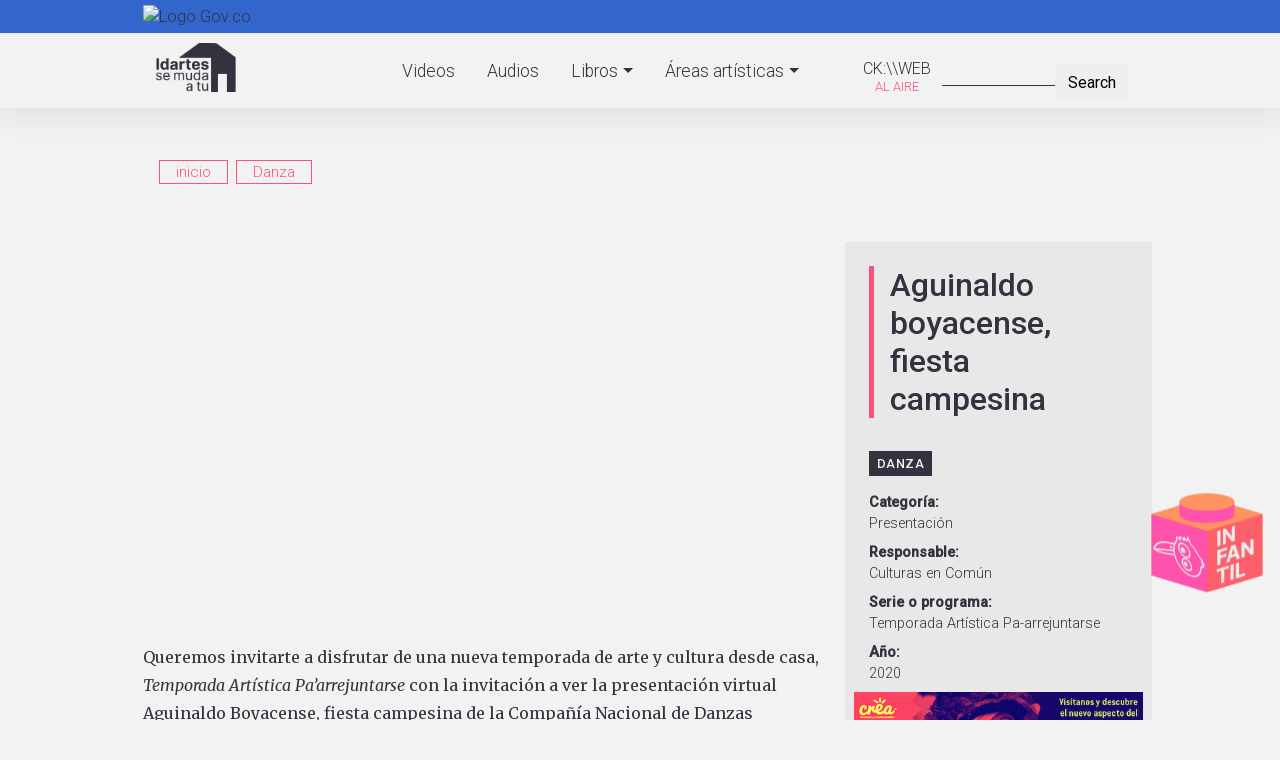

--- FILE ---
content_type: text/html; charset=UTF-8
request_url: https://idartesencasa.gov.co/danza/video/aguinaldo-boyacense-fiesta-campesina
body_size: 10942
content:
<!DOCTYPE html>
<html lang="es" dir="ltr" prefix="content: http://purl.org/rss/1.0/modules/content/  dc: http://purl.org/dc/terms/  foaf: http://xmlns.com/foaf/0.1/  og: http://ogp.me/ns#  rdfs: http://www.w3.org/2000/01/rdf-schema#  schema: http://schema.org/  sioc: http://rdfs.org/sioc/ns#  sioct: http://rdfs.org/sioc/types#  skos: http://www.w3.org/2004/02/skos/core#  xsd: http://www.w3.org/2001/XMLSchema# ">
  <head>
    <meta charset="utf-8" />
<noscript><style>form.antibot * :not(.antibot-message) { display: none !important; }</style>
</noscript><script async src="https://www.googletagmanager.com/gtag/js?id=UA-163756939-1"></script>
<script>window.dataLayer = window.dataLayer || [];function gtag(){dataLayer.push(arguments)};gtag("js", new Date());gtag("set", "developer_id.dMDhkMT", true);gtag("config", "UA-163756939-1", {"groups":"default","anonymize_ip":true,"page_placeholder":"PLACEHOLDER_page_path","allow_ad_personalization_signals":false});</script>
<meta name="description" content="#IdartesSeMudaaTuCasa - Esta es una de las propuestas ganadoras de la Invitación Pública 2020. Queremos invitarte a disfrutar de una nueva temporada de arte y cultura desde casa, Temporada Artística Pa’arrejuntarse con la invitación a ver la presentación virtual Aguinaldo Boyacense, fiesta campesina de la Compañía Nacional de Danzas Tradicionales Pachamama. Inspirada en las danzas del Bambuco, la Chicha y el merengue Campesino en la región de Cundinamarca y Boyacá. El bambuco es una danza de carácter amoroso donde se interpreta la conquista del hombre hacia la mujer. La Chicha es una danza bailada a ritmo de torbellino con un vaso en la cabeza lleno de Chicha y el merengue campesino es una danza típica en las celebraciones de los campesinos en este departamento." />
<meta name="abstract" content="Este es el espacio de los amigos del arte, un lugar distinto para descubrirnos a través del teatro, la danza, la música, el cine, la literatura y las artes plásticas y disfrutar de la magia de la ciencia y la tecnología desde la seguridad del hogar." />
<meta name="geo.placename" content="Bogotá" />
<meta name="robots" content="index, follow" />
<link rel="canonical" href="http://idartesencasa.gov.co/danza/video/aguinaldo-boyacense-fiesta-campesina" />
<link rel="image_src" href="http://idartesencasa.gov.co/sites/default/files/youtube/EnkFUMJwItc.jpg" />
<meta property="og:site_name" content="Idartesencasa" />
<meta property="og:url" content="http://idartesencasa.gov.co/danza/video/aguinaldo-boyacense-fiesta-campesina" />
<meta property="og:title" content="[Presentación] Aguinaldo boyacense, fiesta campesina - Video" />
<meta property="og:description" content="#IdartesSeMudaaTuCasa - Esta es una de las propuestas ganadoras de la Invitación Pública 2020. Queremos invitarte a disfrutar de una nueva temporada de arte y cultura desde casa, Temporada Artística Pa’arrejuntarse con la invitación a ver la presentación virtual Aguinaldo Boyacense, fiesta campesina de la Compañía Nacional de Danzas Tradicionales Pachamama. Inspirada en las danzas del Bambuco, la Chicha y el merengue Campesino en la región de Cundinamarca y Boyacá. El bambuco es una danza de carácter amoroso donde se interpreta la conquista del hombre hacia la mujer. La Chicha es una danza bailada a ritmo de torbellino con un vaso en la cabeza lleno de Chicha y el merengue campesino es una danza típica en las celebraciones de los campesinos en este departamento." />
<meta property="og:image" content="http://idartesencasa.gov.co/sites/default/files/youtube/EnkFUMJwItc.jpg" />
<meta property="og:image:url" content="http://idartesencasa.gov.co/sites/default/files/youtube/EnkFUMJwItc.jpg" />
<meta property="og:image:secure_url" content="https://idartesencasa.gov.co/sites/default/files/youtube/EnkFUMJwItc.jpg" />
<meta name="Generator" content="Drupal 10 (https://www.drupal.org)" />
<meta name="MobileOptimized" content="width" />
<meta name="HandheldFriendly" content="true" />
<meta name="viewport" content="width=device-width, initial-scale=1, shrink-to-fit=no" />
<meta http-equiv="x-ua-compatible" content="ie=edge" />
<link rel="icon" href="/sites/default/files/favicon_4.ico" type="image/vnd.microsoft.icon" />
<link rel="alternate" hreflang="es" href="http://idartesencasa.gov.co/danza/video/aguinaldo-boyacense-fiesta-campesina" />

    <title>[Presentación] Aguinaldo boyacense, fiesta campesina - Video</title>
    <link rel="stylesheet" media="all" href="/core/modules/system/css/components/align.module.css?t83z92" />
<link rel="stylesheet" media="all" href="/core/modules/system/css/components/fieldgroup.module.css?t83z92" />
<link rel="stylesheet" media="all" href="/core/modules/system/css/components/container-inline.module.css?t83z92" />
<link rel="stylesheet" media="all" href="/core/modules/system/css/components/clearfix.module.css?t83z92" />
<link rel="stylesheet" media="all" href="/core/modules/system/css/components/details.module.css?t83z92" />
<link rel="stylesheet" media="all" href="/core/modules/system/css/components/hidden.module.css?t83z92" />
<link rel="stylesheet" media="all" href="/core/modules/system/css/components/item-list.module.css?t83z92" />
<link rel="stylesheet" media="all" href="/core/modules/system/css/components/js.module.css?t83z92" />
<link rel="stylesheet" media="all" href="/core/modules/system/css/components/nowrap.module.css?t83z92" />
<link rel="stylesheet" media="all" href="/core/modules/system/css/components/position-container.module.css?t83z92" />
<link rel="stylesheet" media="all" href="/core/modules/system/css/components/reset-appearance.module.css?t83z92" />
<link rel="stylesheet" media="all" href="/core/modules/system/css/components/resize.module.css?t83z92" />
<link rel="stylesheet" media="all" href="/core/modules/system/css/components/system-status-counter.css?t83z92" />
<link rel="stylesheet" media="all" href="/core/modules/system/css/components/system-status-report-counters.css?t83z92" />
<link rel="stylesheet" media="all" href="/core/modules/system/css/components/system-status-report-general-info.css?t83z92" />
<link rel="stylesheet" media="all" href="/core/modules/system/css/components/tablesort.module.css?t83z92" />
<link rel="stylesheet" media="all" href="/libraries/soundmanager/demo/360-player/360player.css?t83z92" />
<link rel="stylesheet" media="all" href="/core/modules/views/css/views.module.css?t83z92" />
<link rel="stylesheet" media="all" href="/modules/contrib/webform/css/webform.element.details.toggle.css?t83z92" />
<link rel="stylesheet" media="all" href="/modules/contrib/webform/css/webform.element.message.css?t83z92" />
<link rel="stylesheet" media="all" href="/modules/contrib/webform/css/webform.form.css?t83z92" />
<link rel="stylesheet" media="all" href="/modules/contrib/captcha/css/captcha.css?t83z92" />
<link rel="stylesheet" media="all" href="/modules/contrib/ckeditor_accordion/css/accordion.frontend.css?t83z92" />
<link rel="stylesheet" media="all" href="/modules/contrib/ckeditor_readmore/css/ckeditor-readmore.css?t83z92" />
<link rel="stylesheet" media="all" href="/modules/contrib/youtube/css/youtube.responsive.css?t83z92" />
<link rel="stylesheet" media="all" href="/themes/contrib/bootstrap_barrio/css/components/variables.css?t83z92" />
<link rel="stylesheet" media="all" href="/themes/contrib/bootstrap_barrio/css/components/user.css?t83z92" />
<link rel="stylesheet" media="all" href="/themes/contrib/bootstrap_barrio/css/components/progress.css?t83z92" />
<link rel="stylesheet" media="all" href="/themes/contrib/bootstrap_barrio/css/components/node.css?t83z92" />
<link rel="stylesheet" media="all" href="/themes/contrib/bootstrap_barrio/css/components/breadcrumb.css?t83z92" />
<link rel="stylesheet" media="all" href="//use.fontawesome.com/releases/v5.13.0/css/all.css" />
<link rel="stylesheet" media="all" href="/themes/contrib/bootstrap_barrio/css/components/form.css?t83z92" />
<link rel="stylesheet" media="all" href="/themes/contrib/bootstrap_barrio/css/components/affix.css?t83z92" />
<link rel="stylesheet" media="all" href="/themes/contrib/bootstrap_barrio/css/components/book.css?t83z92" />
<link rel="stylesheet" media="all" href="/themes/contrib/bootstrap_barrio/css/components/contextual.css?t83z92" />
<link rel="stylesheet" media="all" href="/themes/contrib/bootstrap_barrio/css/components/feed-icon.css?t83z92" />
<link rel="stylesheet" media="all" href="/themes/contrib/bootstrap_barrio/css/components/field.css?t83z92" />
<link rel="stylesheet" media="all" href="/themes/contrib/bootstrap_barrio/css/components/header.css?t83z92" />
<link rel="stylesheet" media="all" href="/themes/contrib/bootstrap_barrio/css/components/help.css?t83z92" />
<link rel="stylesheet" media="all" href="/themes/contrib/bootstrap_barrio/css/components/icons.css?t83z92" />
<link rel="stylesheet" media="all" href="/themes/contrib/bootstrap_barrio/css/components/image-button.css?t83z92" />
<link rel="stylesheet" media="all" href="/themes/contrib/bootstrap_barrio/css/components/item-list.css?t83z92" />
<link rel="stylesheet" media="all" href="/themes/contrib/bootstrap_barrio/css/components/list-group.css?t83z92" />
<link rel="stylesheet" media="all" href="/themes/contrib/bootstrap_barrio/css/components/media.css?t83z92" />
<link rel="stylesheet" media="all" href="/themes/contrib/bootstrap_barrio/css/components/page.css?t83z92" />
<link rel="stylesheet" media="all" href="/themes/contrib/bootstrap_barrio/css/components/search-form.css?t83z92" />
<link rel="stylesheet" media="all" href="/themes/contrib/bootstrap_barrio/css/components/shortcut.css?t83z92" />
<link rel="stylesheet" media="all" href="/themes/contrib/bootstrap_barrio/css/components/sidebar.css?t83z92" />
<link rel="stylesheet" media="all" href="/themes/contrib/bootstrap_barrio/css/components/site-footer.css?t83z92" />
<link rel="stylesheet" media="all" href="/themes/contrib/bootstrap_barrio/css/components/skip-link.css?t83z92" />
<link rel="stylesheet" media="all" href="/themes/contrib/bootstrap_barrio/css/components/table.css?t83z92" />
<link rel="stylesheet" media="all" href="/themes/contrib/bootstrap_barrio/css/components/tabledrag.css?t83z92" />
<link rel="stylesheet" media="all" href="/themes/contrib/bootstrap_barrio/css/components/tableselect.css?t83z92" />
<link rel="stylesheet" media="all" href="/themes/contrib/bootstrap_barrio/css/components/tablesort-indicator.css?t83z92" />
<link rel="stylesheet" media="all" href="/themes/contrib/bootstrap_barrio/css/components/ui.widget.css?t83z92" />
<link rel="stylesheet" media="all" href="/themes/contrib/bootstrap_barrio/css/components/tabs.css?t83z92" />
<link rel="stylesheet" media="all" href="/themes/contrib/bootstrap_barrio/css/components/toolbar.css?t83z92" />
<link rel="stylesheet" media="all" href="/themes/contrib/bootstrap_barrio/css/components/vertical-tabs.css?t83z92" />
<link rel="stylesheet" media="all" href="/themes/contrib/bootstrap_barrio/css/components/views.css?t83z92" />
<link rel="stylesheet" media="all" href="/themes/contrib/bootstrap_barrio/css/components/webform.css?t83z92" />
<link rel="stylesheet" media="all" href="/themes/contrib/bootstrap_barrio/css/components/ui-dialog.css?t83z92" />
<link rel="stylesheet" media="all" href="//use.fontawesome.com/releases/v5.0.13/css/all.css" />
<link rel="stylesheet" media="all" href="//cdn.plyr.io/3.5.10/plyr.css" />
<link rel="stylesheet" media="all" href="/themes/custom/idartesdigital/css/audioplayer.css?t83z92" />
<link rel="stylesheet" media="all" href="//stackpath.bootstrapcdn.com/bootstrap/4.1.1/css/bootstrap.min.css" />
<link rel="stylesheet" media="all" href="/themes/custom/idartesdigital/css/base.css?t83z92" />
<link rel="stylesheet" media="all" href="/themes/custom/idartesdigital/css/layout.css?t83z92" />
<link rel="stylesheet" media="all" href="/themes/custom/idartesdigital/css/home.css?t83z92" />
<link rel="stylesheet" media="all" href="/themes/custom/idartesdigital/css/content.css?t83z92" />
<link rel="stylesheet" media="all" href="/themes/custom/idartesdigital/css/responsive.css?t83z92" />
<link rel="stylesheet" media="all" href="/themes/custom/idartesdigital/css/style.css?t83z92" />
<link rel="stylesheet" media="print" href="/themes/contrib/bootstrap_barrio/css/print.css?t83z92" />

    
  </head>
  <body class="layout-no-sidebars has-featured-top page-node-2640 path-node node--type-video">
    <a href="#main-content" class="visually-hidden focusable skip-link">
      Pasar al contenido principal
    </a>
    
      <div class="dialog-off-canvas-main-canvas" data-off-canvas-main-canvas>
    <!-- Infantil label -->
<!-- Infantil label -->

<div id="page-wrapper">
  <div id="page">
    <header id="header" class="header" role="banner" aria-label="Site header">

                  <nav class="navbar" id="navbar-top">
                          <section class="row region region-secondary-menu">
    <div id="block-barragovco" class="block-content-basic block block-block-content block-block-content27bd92b3-7c14-4bb4-82c0-5247bb71cdfd">
  
    
      <div class="content">
      
            <div class="clearfix text-formatted field field--name-body field--type-text-with-summary field--label-hidden field__item"><div class="container">
<div class="row">
<div class="col-12 logo-gov"><a href="https://www.gov.co/home/" target="_blank"><img alt="Logo Gov.co" src="https://www.idartes.gov.co/sites/default/files/assets/header_govco.png"></a></div>
</div>
</div>
</div>
      
    </div>
  </div>

  </section>

              
                                  </nav>
                <nav class="navbar fixed-top navbar-expand-lg" id="navbar-main">
                     <div class="container">
                    <a href="/" title="inicio" rel="home" class="navbar-brand">
              <img src="/sites/default/files/logo-idartes-casa_1.png" alt="inicio" class="img-fluid d-inline-block align-top" />
            
    </a>
    <div class="search-block-form search-block-custom block block-search block-search-form-block" data-drupal-selector="search-block-form" id="block-idartesdigital-search" role="search">
  
    
    <div class="content container-inline">
        <div class="content container-inline">
      <form action="/search/node" method="get" id="search-block-form" accept-charset="UTF-8" class="search-form search-block-form form-row">
  




        
  <div class="js-form-item js-form-type-search form-type-search js-form-item-keys form-item-keys form-no-label mb-3">
          <label for="edit-keys" class="visually-hidden">Search</label>
                    <input title="Escriba lo que quiere buscar." data-drupal-selector="edit-keys" type="search" id="edit-keys" name="keys" value="" size="15" maxlength="128" class="form-search form-control" />

                      </div>
<div data-drupal-selector="edit-actions" class="form-actions js-form-wrapper form-wrapper mb-3" id="edit-actions--3"><button data-drupal-selector="edit-submit" type="submit" id="edit-submit--2" value="Search" class="button js-form-submit form-submit btn btn-">Search</button>
</div>

</form>

    </div>
  
  </div>
</div>
<nav role="navigation" aria-labelledby="block-ckweb-menu" id="block-ckweb" class="block block-menu navigation menu--ck-web">
            
  <h2 class="visually-hidden" id="block-ckweb-menu">CK:\WEB</h2>
  

        
              <ul class="clearfix nav">
                    <li class="nav-item">
                <a href="https://ckweb.gov.co/" target="_blank" title="CK:\\WEB" class="nav-link nav-link-https--ckwebgovco-">CK:\\WEB</a>
              </li>
        </ul>
  


  </nav>


                                                    <div class="navbar-menu">    
              <button class="navbar-toggler navbar-toggler-right" type="button" data-toggle="collapse" data-target="#CollapsingNavbar" aria-controls="CollapsingNavbar" aria-expanded="false" aria-label="Toggle navigation"><span class="navbar-toggler-icon"><i class="fas fa-bars"></i></span></button>
              <div class="collapse navbar-collapse" id="CollapsingNavbar">
                
                  <nav role="navigation" aria-labelledby="block-idartesdigital-main-menu-menu" id="block-idartesdigital-main-menu" class="pb-2 block block-menu navigation menu--main">
            
  <h2 class="visually-hidden" id="block-idartesdigital-main-menu-menu">Navegación principal</h2>
  

        
              <ul class="clearfix nav navbar-nav">
                    <li class="nav-item">
                          <a href="/videos" class="video-btn nav-link nav-link--videos" title="Videos Idartes" data-drupal-link-system-path="videos">Videos</a>
              </li>
                <li class="nav-item">
                          <a href="/audios" class="audio-btn nav-link nav-link--audios" title="Audios - Idartes" data-drupal-link-system-path="audios">Audios</a>
              </li>
                <li class="nav-item menu-item--expanded dropdown">
                          <a href="/libros" class="book-btn nav-link dropdown-toggle nav-link--libros" title="Ver Libros - Idartes" data-bs-toggle="dropdown" aria-expanded="false" aria-haspopup="true" data-drupal-link-system-path="libros">Libros</a>
                        <ul class="dropdown-menu">
                    <li class="dropdown-item">
                          <a href="/cinemateca-de-bogota/colecciones-libros" class="nav-link--cinemateca-de-bogota-colecciones-libros" data-drupal-link-system-path="cinemateca-de-bogota/colecciones-libros">Colecciones Cinemateca</a>
              </li>
                <li class="dropdown-item">
                          <a href="/literatura/colecciones-libro-al-viento" class="nav-link--literatura-colecciones-libro-al-viento" data-drupal-link-system-path="literatura/colecciones-libro-al-viento">Colecciones Libro al Viento</a>
              </li>
                <li class="dropdown-item">
                          <a href="/libros" class="nav-link--libros" data-drupal-link-system-path="libros">Todos los libros</a>
              </li>
        </ul>
  
              </li>
                <li class="nav-item menu-item--expanded dropdown">
                          <a href="" title="Áreas artísticas - Idartes" class="nav-link dropdown-toggle nav-link-" data-bs-toggle="dropdown" aria-expanded="false" aria-haspopup="true">Áreas artísticas</a>
                        <ul class="dropdown-menu">
                    <li class="dropdown-item">
                          <a href="/arte-para-la-primera-infancia" class="nav-link--arte-para-la-primera-infancia" data-drupal-link-system-path="taxonomy/term/6">Arte para la primera infancia</a>
              </li>
                <li class="dropdown-item">
                          <a href="/arte-y-memoria-sin-fronteras" class="nav-link--arte-y-memoria-sin-fronteras" data-drupal-link-system-path="taxonomy/term/244">Arte y Memoria sin Fronteras</a>
              </li>
                <li class="dropdown-item">
                          <a href="/arte-ciencia-y-tecnologia" class="nav-link--arte-ciencia-y-tecnologia" data-drupal-link-system-path="taxonomy/term/5">Arte, Ciencia y Tecnología</a>
              </li>
                <li class="dropdown-item">
                          <a href="/artes-audiovisuales" class="nav-link--artes-audiovisuales" data-drupal-link-system-path="taxonomy/term/4">Artes Audiovisuales</a>
              </li>
                <li class="dropdown-item">
                          <a href="/artes-plasticas-y-visuales" class="nav-link--artes-plasticas-y-visuales" data-drupal-link-system-path="taxonomy/term/8">Artes Plásticas y Visuales</a>
              </li>
                <li class="dropdown-item">
                          <a href="/danza" class="nav-link--danza" data-drupal-link-system-path="taxonomy/term/3">Danza</a>
              </li>
                <li class="dropdown-item">
                          <a href="/literatura" class="nav-link--literatura" data-drupal-link-system-path="taxonomy/term/7">Literatura</a>
              </li>
                <li class="dropdown-item">
                          <a href="/musica" class="nav-link--musica" data-drupal-link-system-path="taxonomy/term/1">Música</a>
              </li>
                <li class="dropdown-item">
                          <a href="/teatro" class="nav-link--teatro" data-drupal-link-system-path="taxonomy/term/2">Teatro</a>
              </li>
                <li class="dropdown-item">
                          <a href="/multidisciplinar" class="nav-link--multidisciplinar" data-drupal-link-system-path="taxonomy/term/44">Multidisciplinar</a>
              </li>
        </ul>
  
              </li>
        </ul>
  


  </nav>


	          </div>
            </div>
                                          </nav>
    </header>
                    <div class="featured-top">
          <aside class="featured-top__inner section clearfix" role="complementary">
              <section class="row region region-featured-top">
    <div class="views-element-container d-none d-md-block mt-2 mb-1 no-padding bnintsup block block-views block-views-blockbanners-patrocinio-block-2" id="block-views-block-banners-patrocinio-block-2">
  
    
      <div class="content">
      <div><div class="bngenint view--blazy view view-banners-patrocinio view-id-banners_patrocinio view-display-id-block_2 js-view-dom-id-2a0507900ae5e8e88a5116dab66da90d43965ae0aa2fe4dc1d699ea89814dbb8">
  
    
      
  
          </div>
</div>

    </div>
  </div>
<div class="views-element-container d-md-none d-lg-none mt-1 bnmvsup bn1 block block-views block-views-blockbanners-patrocinio-movil-block-3" id="block-views-block-banners-patrocinio-movil-block-3">
  
    
      <div class="content">
      <div><div class="bngenintmv bn1 view--blazy view view-banners-patrocinio-movil view-id-banners_patrocinio_movil view-display-id-block_3 js-view-dom-id-5b8398bed739229c337d5ec06019562cd7d9c3db5a2acd2158c29fabdecbee1e">
  
    
      
  
          </div>
</div>

    </div>
  </div>

  </section>

          </aside>
        </div>
                          <div class="highlighted">
        <aside class="container section clearfix" role="complementary">
            <div data-drupal-messages-fallback class="hidden"></div>


        </aside>
      </div>
        <div id="main-wrapper" class="layout-main-wrapper clearfix">
            <div class="container">
        <div id="block-idartesdigital-breadcrumbs" class="block block-system block-system-breadcrumb-block">
  
    
      <div class="content">
      

  <nav role="navigation" aria-label="breadcrumb" style="">
    <ol class="breadcrumb">
                  <li class="breadcrumb-item">
          <a href="/">inicio</a>
        </li>
                        <li class="breadcrumb-item">
          <a href="/danza">Danza</a>
        </li>
              </ol>
  </nav>

    </div>
  </div>


      </div>
        <div id="main" class="container">
          <div class="row row-offcanvas row-offcanvas-left clearfix">
              <main class="main-content col" id="content" role="main">
                <section class="section">
                  <a id="main-content" tabindex="-1"></a>
                    <div id="block-idartesdigital-page-title" class="text-center block block-core block-page-title-block">
  
    
      <div class="content">
      
  <h1 class="title"><span class="field field--name-title field--type-string field--label-hidden">Aguinaldo boyacense, fiesta campesina</span>
</h1>


    </div>
  </div>


<article data-history-node-id="2640" about="/danza/video/aguinaldo-boyacense-fiesta-campesina" class="node node--type-video node--view-mode-full clearfix">
  <header>
    
        
      </header>
  <div class="node__content clearfix">
    


<div  class="group-content d-flex align-items-stretch justify-content-between flex-column flex-sm-row">
    
<div  class="group-info">
    
            <div class="field field--name-field-url-vid field--type-youtube field--label-hidden field__item"><figure class="youtube-container youtube-container--responsive">
  <iframe src="https://www.youtube.com/embed/EnkFUMJwItc?wmode=opaque" id="youtube-field-player" class="youtube-field-player" title="Embedded video for Aguinaldo boyacense, fiesta campesina" aria-label="Embedded video for Aguinaldo boyacense, fiesta campesina: https://www.youtube.com/embed/EnkFUMJwItc?wmode=opaque" frameborder="0" allowfullscreen></iframe>
</figure>
</div>
      
            <div class="clearfix text-formatted field field--name-body field--type-text-with-summary field--label-hidden field__item"><p>Queremos invitarte a disfrutar de una nueva temporada de arte y cultura desde casa, <em>Temporada Artística Pa’arrejuntarse&nbsp;</em>con la invitación a ver la presentación virtual Aguinaldo Boyacense, fiesta campesina de la Compañía Nacional de Danzas Tradicionales Pachamama. Inspirada en las danzas del Bambuco, la Chicha y el merengue Campesino en la región de Cundinamarca y Boyacá. El bambuco es una danza de carácter amoroso donde se interpreta la conquista del hombre hacia la mujer. La Chicha es una danza bailada a ritmo de torbellino con un vaso en la cabeza lleno de Chicha y el merengue campesino es una danza típica en las celebraciones de los campesinos en este departamento.</p>
</div>
      
  </div>
<div  class="group-details">
    
            <div class="field field--name-field-display-title field--type-string field--label-hidden field__item">Aguinaldo boyacense, fiesta campesina</div>
      
            <div class="field field--name-field-area field--type-entity-reference field--label-hidden field__item"><a href="/danza" hreflang="es">Danza</a></div>
      
<div  class="group-more-info">
    
  <div class="field field--name-field-categoria field--type-entity-reference field--label-above">
    <div class="field__label">Categoría</div>
              <div class="field__item">Presentación</div>
          </div>

  <div class="field field--name-field-resp field--type-entity-reference field--label-above">
    <div class="field__label">Responsable</div>
          <div class='field__items'>
              <div class="field__item">Culturas en Común</div>
              </div>
      </div>

  <div class="field field--name-field-serieck field--type-entity-reference field--label-above">
    <div class="field__label">Serie o programa</div>
              <div class="field__item">Temporada Artística Pa-arrejuntarse</div>
          </div>

  <div class="field field--name-field-year field--type-entity-reference field--label-above">
    <div class="field__label">Año</div>
              <div class="field__item">2020</div>
          </div>

            <div class="field field--name-field-bn-lat-int field--type-block-field field--label-hidden field__item"><div class="views-element-container block block-views block-views-blockbanint-lat-block-1" id="block-views-block-banint-lat-block-1">
  
    
      <div class="content">
      <div><div class="bnint view view-banint-lat view-id-banint_lat view-display-id-block_1 js-view-dom-id-ef4043361dcc52c9923ca84193f6466ec7518401bab17a7778bc59737444c320">
  
    
      
      <div class="view-content row">
          <div class="views-row">
    <div class="views-field views-field-field-image"><div class="field-content"><a href="http://creaencasa.idartes.gov.co/" target="_blank">  <img loading="lazy" src="/sites/default/files/banners_patrocinio/aula_virtual_int.jpg" width="400" height="173" alt="" typeof="foaf:Image" />

</a></div></div>
  </div>

    </div>
  
          </div>
</div>

    </div>
  </div>
</div>
      
  </div>
  </div>
  </div>
            <div class="field field--name-field-encuesta field--type-webform field--label-hidden field__item">
<form class="webform-submission-form webform-submission-add-form webform-submission-otros-cont-forms-form webform-submission-otros-cont-forms-add-form webform-submission-otros-cont-forms-node-2640-form webform-submission-otros-cont-forms-node-2640-add-form js-webform-details-toggle webform-details-toggle" data-drupal-selector="webform-submission-otros-cont-forms-node-2640-add-form" action="/danza/video/aguinaldo-boyacense-fiesta-campesina" method="post" id="webform-submission-otros-cont-forms-node-2640-add-form" accept-charset="UTF-8">
  
  





  <div class="js-form-item js-form-type-textfield form-type-textfield js-form-item--que-otros-contenidos-quisieras-ver-en-esta-plataforma- form-item--que-otros-contenidos-quisieras-ver-en-esta-plataforma- mb-3">
          <label for="edit-que-otros-contenidos-quisieras-ver-en-esta-plataforma-" class="js-form-required form-required">¿Qué otros contenidos quisieras ver en esta plataforma?</label>
                    <input data-drupal-selector="edit-que-otros-contenidos-quisieras-ver-en-esta-plataforma-" type="text" id="edit-que-otros-contenidos-quisieras-ver-en-esta-plataforma-" name="_que_otros_contenidos_quisieras_ver_en_esta_plataforma_" value="" size="60" maxlength="255" class="required form-control" required="required" aria-required="true" />

                      </div>


                    <fieldset  data-drupal-selector="edit-captcha" class="captcha captcha-type-challenge--math" data-nosnippet>
          <legend class="captcha__title js-form-required form-required">
            CAPTCHA
          </legend>
                  <div class="captcha__element">
            <input data-drupal-selector="edit-captcha-sid" type="hidden" name="captcha_sid" value="4942539" class="form-control" />
<input data-drupal-selector="edit-captcha-token" type="hidden" name="captcha_token" value="oJ0pOhp7yPr6ECpwRGvHnah4i29BXnJ0BkK0z1YYGZQ" class="form-control" />






  <div class="js-form-item js-form-type-textfield form-type-textfield js-form-item-captcha-response form-item-captcha-response mb-3">
          <label for="edit-captcha-response" class="js-form-required form-required">Math question (7 + 9 =)</label>
                    <input autocomplete="off" data-drupal-selector="edit-captcha-response" aria-describedby="edit-captcha-response--description" type="text" id="edit-captcha-response" name="captcha_response" value="" size="4" maxlength="2" class="required form-control" required="required" aria-required="true" />

                          <small id="edit-captcha-response--description" class="description text-muted">
        Resuelva este simple problema matemático y escriba la solución; por ejemplo: Para 1+3, escriba 4.
      </small>
      </div>

          </div>
                      <div class="captcha__description description">Esta pregunta es para comprobar si usted es un visitante humano y prevenir envíos de spam automatizado.</div>
                              </fieldset>
            <div data-drupal-selector="edit-actions" class="form-actions webform-actions js-form-wrapper form-wrapper mb-3" id="edit-actions"><button class="webform-button--submit button button--primary js-form-submit form-submit btn btn-" data-drupal-selector="edit-actions-submit" type="submit" id="edit-actions-submit" name="op" value="Enviar">Enviar</button>

</div>
<input autocomplete="off" data-drupal-selector="form-17wgq3idcxsw2f7cfoxn3h7yv-iqbib5nf2dbihug0e" type="hidden" name="form_build_id" value="form-17wgq3IDCXsw2f7CfOxN3h7YV-IqbIb5NF2dbIhuG0E" class="form-control" />
<input data-drupal-selector="edit-webform-submission-otros-cont-forms-node-2640-add-form" type="hidden" name="form_id" value="webform_submission_otros_cont_forms_node_2640_add_form" class="form-control" />


  
</form>
</div>
      
  </div>
</article>


                </section>
              </main>
                                  </div>
        </div>
          </div>
        <footer class="site-footer">
              <div class="container">
                      <div class="site-footer__top clearfix">
                <section class="row region region-footer-first">
    <div class="views-element-container col-lg-4 col-md-4 col-sm-12 col-12 content-related-2 block block-views block-views-blockmultimedia-relacionados-block-1" id="block-views-block-multimedia-relacionados-block-1">
  
    
      <div class="content">
      <div><div class="related2 videos view view-multimedia-relacionados view-id-multimedia_relacionados view-display-id-block_1 js-view-dom-id-b78ab0852cf269f17defbdfcb0528ee45b7bee229739397ddbb2b8b5d88adab2">
  
    
      <div class="view-header">
      <h2>Videos</h2>
    </div>
      
      <div class="view-content row">
          <div class="views-row">
    <div class="views-field views-field-nothing"><span class="field-content"><div class="list slide-list">
    <div class="list-img">  <a href="/arte-ciencia-y-tecnologia/video/charla-nft-y-el-mundo-del-arte-digital"><img loading="lazy" src="/sites/default/files/styles/344x195px/public/img_video/Charla%20NFT.jpg?itok=wnsRUFyY" width="344" height="195" alt="" typeof="Image" class="image-style-_44x195px" />

</a>

     <div class="hover-bg"></div>
     <div class="hover-info"><i class="fas fa-play-circle fa-2x"></i></div> 
  </div>
    <div class="list-info">
      <h3> Charla NFT y el mundo del arte digital </h3>
      <div class="year"> </div>
    </div>
<div class="no-link"><a href="/arte-ciencia-y-tecnologia/video/charla-nft-y-el-mundo-del-arte-digital" hreflang="es">vista</a></div>
  </div></span></div>
  </div>
    <div class="views-row">
    <div class="views-field views-field-nothing"><span class="field-content"><div class="list slide-list">
    <div class="list-img">  <a href="/multidisciplinar/video/debate-sobre-la-astronomia-en-colombia-parte-4"><img loading="lazy" src="/sites/default/files/styles/344x195px/public/img_video/astro5.jpg?itok=oB86fi6J" width="344" height="195" alt="" typeof="Image" class="image-style-_44x195px" />

</a>

     <div class="hover-bg"></div>
     <div class="hover-info"><i class="fas fa-play-circle fa-2x"></i></div> 
  </div>
    <div class="list-info">
      <h3>Debate sobre la astronomía en Colombia - Parte 4</h3>
      <div class="year"> </div>
    </div>
<div class="no-link"><a href="/multidisciplinar/video/debate-sobre-la-astronomia-en-colombia-parte-4" hreflang="es">vista</a></div>
  </div></span></div>
  </div>
    <div class="views-row">
    <div class="views-field views-field-nothing"><span class="field-content"><div class="list slide-list">
    <div class="list-img">  <a href="/live/gerencia-de-arte-dramatico/artes-escenicas-y-nuevos-medios"><img loading="lazy" src="/sites/default/files/styles/344x195px/public/img_video/artesescenicas.jpg?itok=Wo-WtUAU" width="344" height="195" alt="" typeof="Image" class="image-style-_44x195px" />

</a>

     <div class="hover-bg"></div>
     <div class="hover-info"><i class="fas fa-play-circle fa-2x"></i></div> 
  </div>
    <div class="list-info">
      <h3>Artes escénicas y nuevos medios</h3>
      <div class="year"> </div>
    </div>
<div class="no-link"><a href="/live/gerencia-de-arte-dramatico/artes-escenicas-y-nuevos-medios" hreflang="es">vista</a></div>
  </div></span></div>
  </div>
    <div class="views-row">
    <div class="views-field views-field-nothing"><span class="field-content"><div class="list slide-list">
    <div class="list-img">  <a href="/multidisciplinar/video/historias-de-arte-la-ky-circo-cuenta-teatro"><img loading="lazy" src="/sites/default/files/styles/344x195px/public/img_video/11%20Historias%20de%20Arte%20a%20la%20KY-%20Circo%20Cuenta%20Teatro.jpg?itok=c_tJNWiR" width="344" height="195" alt="" typeof="Image" class="image-style-_44x195px" />

</a>

     <div class="hover-bg"></div>
     <div class="hover-info"><i class="fas fa-play-circle fa-2x"></i></div> 
  </div>
    <div class="list-info">
      <h3>Historias de Arte a la KY: Circo Cuenta Teatro</h3>
      <div class="year"> </div>
    </div>
<div class="no-link"><a href="/multidisciplinar/video/historias-de-arte-la-ky-circo-cuenta-teatro" hreflang="es">vista</a></div>
  </div></span></div>
  </div>
    <div class="views-row">
    <div class="views-field views-field-nothing"><span class="field-content"><div class="list slide-list">
    <div class="list-img">  <a href="/musica/video/serenatas-bogota-laura-sofia-poveda-ortiz"><img loading="lazy" src="/sites/default/files/styles/344x195px/public/img_video/Serenatas%20a%20Bogot%C3%A1%20-%20Laura%20Sof%C3%ADa%20Poveda%20Ortiz.jpg?itok=dk5JyX4W" width="344" height="195" alt="" typeof="Image" class="image-style-_44x195px" />

</a>

     <div class="hover-bg"></div>
     <div class="hover-info"><i class="fas fa-play-circle fa-2x"></i></div> 
  </div>
    <div class="list-info">
      <h3>Serenatas a Bogotá - Laura Sofía Poveda Ortiz</h3>
      <div class="year"> </div>
    </div>
<div class="no-link"><a href="/musica/video/serenatas-bogota-laura-sofia-poveda-ortiz" hreflang="es">vista</a></div>
  </div></span></div>
  </div>

    </div>
  
          </div>
</div>

    </div>
  </div>
<div class="views-element-container col-lg-4 col-md-4 col-sm-12 col-12 content-related-2 block block-views block-views-blockmultimedia-relacionados-block-2" id="block-views-block-multimedia-relacionados-block-2">
  
    
      <div class="content">
      <div><div class="related2 books view view-multimedia-relacionados view-id-multimedia_relacionados view-display-id-block_2 js-view-dom-id-ac68d709f081e9ccde5754f28142b09f06404f56fda2beee9778aad980f83173">
  
    
      <div class="view-header">
      <h2>Libros</h2>

    </div>
      
      <div class="view-content row">
          <div class="views-row">
    <div class="views-field views-field-nothing"><span class="field-content"><div class="list slide-list">
  <div class="list-img">  <a href="/teatro/libros/revista-teatros-no-17-arquitecturas-efimeras"><img loading="lazy" src="/sites/default/files/styles/img_list_x320/public/portadas_libros/Caratula%20%23%2017.jpg?itok=Qtwt4n2P" width="320" height="430" alt="" typeof="Image" class="image-style-img-list-x320" />

</a>

     <div class="hover-bg"></div>
  </div>
  <div class="list-info">
    <h3>Revista Teatros No. 17 Arquitecturas Efímeras</h3>
  </div>
<div class="no-link"><a href="/teatro/libros/revista-teatros-no-17-arquitecturas-efimeras" hreflang="es">vista</a></div>
</div></span></div>
  </div>
    <div class="views-row">
    <div class="views-field views-field-nothing"><span class="field-content"><div class="list slide-list">
  <div class="list-img">  <a href="/literatura/libros/once-poetas-franceses"><img loading="lazy" src="/sites/default/files/styles/img_list_x320/public/portadas_libros/once.png?itok=D25iom23" width="320" height="419" alt="" typeof="Image" class="image-style-img-list-x320" />

</a>

     <div class="hover-bg"></div>
  </div>
  <div class="list-info">
    <h3>Once poetas Franceses</h3>
  </div>
<div class="no-link"><a href="/literatura/libros/once-poetas-franceses" hreflang="es">vista</a></div>
</div></span></div>
  </div>
    <div class="views-row">
    <div class="views-field views-field-nothing"><span class="field-content"><div class="list slide-list">
  <div class="list-img">  <a href="/artes-audiovisuales/libros/clases-de-pelicula-virus-tropical"><img loading="lazy" src="/sites/default/files/styles/img_list_x320/public/portadas_libros/Clases%20de%20pel%C3%ADcula_Virus%20tropical_page-0001.jpg?itok=hapKnzqo" width="320" height="491" alt="" typeof="Image" class="image-style-img-list-x320" />

</a>

     <div class="hover-bg"></div>
  </div>
  <div class="list-info">
    <h3>Clases de Película: Virus tropical</h3>
  </div>
<div class="no-link"><a href="/artes-audiovisuales/libros/clases-de-pelicula-virus-tropical" hreflang="es">vista</a></div>
</div></span></div>
  </div>
    <div class="views-row">
    <div class="views-field views-field-nothing"><span class="field-content"><div class="list slide-list">
  <div class="list-img">  <a href="/artes-plasticas-y-visuales/libros/errata-1-arte-y-archivos"><img loading="lazy" src="/sites/default/files/styles/img_list_x320/public/portadas_libros/errata1-arte-y-archivos.jpg?itok=8KOuORcN" width="320" height="380" alt="" typeof="Image" class="image-style-img-list-x320" />

</a>

     <div class="hover-bg"></div>
  </div>
  <div class="list-info">
    <h3>ERRATA# 1:  Arte y Archivos</h3>
  </div>
<div class="no-link"><a href="/artes-plasticas-y-visuales/libros/errata-1-arte-y-archivos" hreflang="es">vista</a></div>
</div></span></div>
  </div>
    <div class="views-row">
    <div class="views-field views-field-nothing"><span class="field-content"><div class="list slide-list">
  <div class="list-img">  <a href="/musica/libros/catalogo-joropo-al-parque-2024"><img loading="lazy" src="/sites/default/files/styles/img_list_x320/public/portadas_libros/Catalogo-Joropo-al-Parque-2024_page-0001.jpg?itok=hJMlQXXU" width="320" height="414" alt="" typeof="Image" class="image-style-img-list-x320" />

</a>

     <div class="hover-bg"></div>
  </div>
  <div class="list-info">
    <h3>Catálogo Joropo al Parque 2024</h3>
  </div>
<div class="no-link"><a href="/musica/libros/catalogo-joropo-al-parque-2024" hreflang="es">vista</a></div>
</div></span></div>
  </div>

    </div>
  
          </div>
</div>

    </div>
  </div>
<div class="views-element-container col-lg-4 col-md-4 col-sm-12 col-12 content-related-2 block block-views block-views-blockmultimedia-relacionados-block-5" id="block-views-block-multimedia-relacionados-block-5">
  
    
      <div class="content">
      <div><div class="related2 audios view view-multimedia-relacionados view-id-multimedia_relacionados view-display-id-block_5 js-view-dom-id-676d0ea5080b2a0514a8f7dbae0fa0631a683bc2eea4e347cba5d3539ef6ce01">
  
    
      <div class="view-header">
      <h2>Audios </h2>

    </div>
      
      <div class="view-content row">
          <div class="views-row">
    <div class="list slide-list">
  <div class="list-img audio">  <a href="/literatura/audios/formas-creacion/7-la-escritora-tatik-carrion-entrevista-al-escritor-oscar-godoy"><img loading="lazy" src="/sites/default/files/default_images/icono-audio_3.png" width="512" height="300" alt="" typeof="Image" />
</a>
 
  </div>
  <div class="list-info">
    <h3>7. La escritora Tatik Carrión entrevista al escritor Óscar Godoy</h3>
  </div>
<div class="no-link"><a href="/literatura/audios/formas-creacion/7-la-escritora-tatik-carrion-entrevista-al-escritor-oscar-godoy" hreflang="es">vista</a></div>
</div>
  </div>
    <div class="views-row">
    <div class="list slide-list">
  <div class="list-img audio">  <a href="/artes-plasticas-y-visuales/audios/gsf-radio-episodio-7-masa-critica-fernando-uhia"><img loading="lazy" src="/sites/default/files/default_images/icono-audio_3.png" width="512" height="300" alt="" typeof="Image" />
</a>
 
  </div>
  <div class="list-info">
    <h3>GSF Radio - Episodio 7: Masa crítica - Fernando Uhía</h3>
  </div>
<div class="no-link"><a href="/artes-plasticas-y-visuales/audios/gsf-radio-episodio-7-masa-critica-fernando-uhia" hreflang="es">vista</a></div>
</div>
  </div>
    <div class="views-row">
    <div class="list slide-list">
  <div class="list-img audio">  <a href="/musica/audios/legado-la-ciudad-2023"><img loading="lazy" src="/sites/default/files/default_images/icono-audio_3.png" width="512" height="300" alt="" typeof="Image" />
</a>
 
  </div>
  <div class="list-info">
    <h3>Legado a la Ciudad - 2023</h3>
  </div>
<div class="no-link"><a href="/musica/audios/legado-la-ciudad-2023" hreflang="es">vista</a></div>
</div>
  </div>
    <div class="views-row">
    <div class="list slide-list">
  <div class="list-img audio">  <a href="/arte-ciencia-y-tecnologia/audios/6-crea-artes-electronicas-jardin-laboratorio"><img loading="lazy" src="/sites/default/files/default_images/icono-audio_3.png" width="512" height="300" alt="" typeof="Image" />
</a>
 
  </div>
  <div class="list-info">
    <h3>#6 Crea artes electrónicas : Jardín Laboratorio</h3>
  </div>
<div class="no-link"><a href="/arte-ciencia-y-tecnologia/audios/6-crea-artes-electronicas-jardin-laboratorio" hreflang="es">vista</a></div>
</div>
  </div>
    <div class="views-row">
    <div class="list slide-list">
  <div class="list-img audio">  <a href="/arte-para-la-primera-infancia/audios/audio-el-fogon-de-mama-segunda"><img loading="lazy" src="/sites/default/files/default_images/icono-audio_3.png" width="512" height="300" alt="" typeof="Image" />
</a>
 
  </div>
  <div class="list-info">
    <h3>Audio - El fogón de Mamá Segunda</h3>
  </div>
<div class="no-link"><a href="/arte-para-la-primera-infancia/audios/audio-el-fogon-de-mama-segunda" hreflang="es">vista</a></div>
</div>
  </div>

    </div>
  
          </div>
</div>

    </div>
  </div>
<div id="block-footerinfo" class="block-content-basic block block-block-content block-block-content64aaf7f8-d6b3-46b4-ac47-626dac3d1369">
  
    
      <div class="content">
      
            <div class="clearfix text-formatted field field--name-body field--type-text-with-summary field--label-hidden field__item"><p><strong><a href="https://idartes.gov.co/es">Instituto Distrital de las Artes - Idartes</a></strong><br />
Carrera 8 No. 15 - 46 - Bogotá / Colombia<br />
Horario de atención: Lunes a Viernes 7:00 a.m. a 4:30 p.m.<br />
<a href="https://www.idartes.gov.co/servicio-ciudadania">Centros de Atención</a><br />
<a href="https://www.idartes.gov.co/servicio-ciudadania/contactenos">Contáctenos</a><br />
PBX: (+57) 601 379 5750<br />
<a href="https://www.idartes.gov.co/es/transparencia/home">Transparencia y acceso a la información pública</a><br />
<a href="https://www.idartes.gov.co/servicio-ciudadania/pqrs">Formulario de peticiones, quejas, reclamos y denuncias</a><br />
<a href="https://centroderelevo.gov.co/632/w3-channel.html">Centro de Relevo</a></p>
</div>
      
    </div>
  </div>
<div id="block-socialmediaprofiles" class="social-media-p block-content-basic block block-block-content block-block-contentc75392d2-dcc9-42f7-b911-6f7a217e3773">
  
    
      <div class="content">
      
            <div class="clearfix text-formatted field field--name-body field--type-text-with-summary field--label-hidden field__item"><a href="https://www.facebook.com/idartes" target="_blank" title="Seguir a Idartes en Facebook"><i class="fab fa-facebook-f"></i></a><a href="https://twitter.com/idartes" target="_blank" title="Seguir a Idartes en Twitter"><i class="fab fa-twitter"></i></a><a href="https://www.instagram.com/idartes/" target="_blank" title="Seguir a Idartes en Instagram"><i class="fab fa-instagram"></i></a><a href="https://www.youtube.com/user/CanalDeIdartes" target="_blank" title="Seguir a Idartes en Youtube"><i class="fab fa-youtube"></i></a></div>
      
    </div>
  </div>
<div id="block-logoidarteswhite" class="block-content-basic block block-block-content block-block-content1305a70f-a85e-455a-994d-02bce3272b58">
  
    
      <div class="content">
      
            <div class="clearfix text-formatted field field--name-body field--type-text-with-summary field--label-hidden field__item"><p><a href="https://www.idartes.gov.co/"><img alt="Logo-Idartes-en-Casa-Bogota" data-entity-type="file" data-entity-uuid="f6d09574-36e2-4fd0-ac77-ee1384ed0b94" src="/sites/default/files/inline-images/idartesdigital-footbogota.png" width="338" height="59" loading="lazy"></a></p>
</div>
      
    </div>
  </div>

  </section>

              
            </div>
                                <div class="site-footer__bottom">
                <section class="row region region-footer-fifth">
    <div id="block-footerhome" class="block-content-basic block block-block-content block-block-content41c708ec-5677-46f9-86b4-7fcb570ba3cc">
  
    
      <div class="content">
      
            <div class="clearfix text-formatted field field--name-body field--type-text-with-summary field--label-hidden field__item"><p><a href="http://idartes.gov.co/es" target="_blank" title="Instituto Distrital de las Artes - Idartes">2025 Instituto Distrital de las Artes - Idartes © Todos los derechos reservados. </a></p>
</div>
      
    </div>
  </div>

  </section>

            </div>
                  </div>
          </footer>
  </div>
</div>

<!-- Fixed Region -->
    <div class="content-fix">
          <section class="row region region-content-fix">
    <div id="block-menuinfantil" class="block-content-basic block block-block-content block-block-content17552d8c-4718-4571-b5b8-5552d3361867">
  
    
      <div class="content">
      
            <div class="clearfix text-formatted field field--name-body field--type-text-with-summary field--label-hidden field__item"><p><a href="/franja-infantil"><img alt="Sección Infantil" data-entity-type="file" data-entity-uuid="c553d9df-1c4e-420e-bc1b-458882287a24" src="/sites/default/files/inline-images/menu-infantil-idartes_0.png" width="176" height="156" loading="lazy"></a></p>
</div>
      
    </div>
  </div>

  </section>

    </div>

<!-- Infantil label -->
  <!-- Infantil label -->
  </div>

    
    <div class="content-player">
        <div class="title-player"> Este es un titulo de prueba en el cual mostraremos un ejemplo de </div>
        <audio id="Player" controls>
            <source src="#" type="audio/mp3" />
            <source src="#" type="audio/ogg" />
        </audio>
    </div>
    <script type="application/json" data-drupal-selector="drupal-settings-json">{"path":{"baseUrl":"\/","pathPrefix":"","currentPath":"node\/2640","currentPathIsAdmin":false,"isFront":false,"currentLanguage":"es"},"pluralDelimiter":"\u0003","suppressDeprecationErrors":true,"google_analytics":{"account":"UA-163756939-1","trackOutbound":true,"trackMailto":true,"trackTel":true,"trackDownload":true,"trackDownloadExtensions":"7z|aac|arc|arj|asf|asx|avi|bin|csv|doc(x|m)?|dot(x|m)?|exe|flv|gif|gz|gzip|hqx|jar|jpe?g|js|mp(2|3|4|e?g)|mov(ie)?|msi|msp|pdf|phps|png|ppt(x|m)?|pot(x|m)?|pps(x|m)?|ppam|sld(x|m)?|thmx|qtm?|ra(m|r)?|sea|sit|tar|tgz|torrent|txt|wav|wma|wmv|wpd|xls(x|m|b)?|xlt(x|m)|xlam|xml|z|zip","trackColorbox":true},"ckeditorAccordion":{"accordionStyle":{"collapseAll":0,"keepRowsOpen":0,"animateAccordionOpenAndClose":1,"openTabsWithHash":1,"allowHtmlInTitles":0}},"ajaxTrustedUrl":{"form_action_p_pvdeGsVG5zNF_XLGPTvYSKCf43t8qZYSwcfZl2uzM":true,"\/search\/node":true},"field_group":{"html_element":{"mode":"full","context":"view","settings":{"classes":"group-info","id":"","element":"div","show_label":false,"label_element":"h3","label_element_classes":"","attributes":"","effect":"none","speed":"fast"}}},"audiofieldsoundmanager":{"audiofield":{"volume":80,"swfpath":"\/libraries\/soundmanager\/swf\/"},"audiofield--2":{"volume":80,"swfpath":"\/libraries\/soundmanager\/swf\/"},"audiofield--3":{"volume":80,"swfpath":"\/libraries\/soundmanager\/swf\/"}},"user":{"uid":0,"permissionsHash":"86134ab94fd7b8cac39882232ea84873019d0eede53ca8293714c08aab635e11"}}</script>
<script src="/core/assets/vendor/jquery/jquery.min.js?v=3.7.1"></script>
<script src="/core/assets/vendor/once/once.min.js?v=1.0.1"></script>
<script src="/sites/default/files/languages/es_8u_QkSmd6YvOJwRaPZe5i-Rq5S2D0DKXWgt-fkAdsCo.js?t83z92"></script>
<script src="/core/misc/drupalSettingsLoader.js?v=10.5.8"></script>
<script src="/core/misc/drupal.js?v=10.5.8"></script>
<script src="/core/misc/drupal.init.js?v=10.5.8"></script>
<script src="/core/misc/debounce.js?v=10.5.8"></script>
<script src="/libraries/soundmanager/script/soundmanager2-nodebug-jsmin.js?v=2.97.20170601"></script>
<script src="/modules/contrib/audiofield/js/soundmanager.builder.js?v=2.97.20170601"></script>
<script src="/libraries/soundmanager/demo/360-player/script/berniecode-animator.js?v=2.97.20170601"></script>
<script src="/libraries/soundmanager/demo/360-player/script/360player.js?v=2.97.20170601"></script>
<script src="/themes/contrib/bootstrap_barrio/js/barrio.js?v=10.5.8"></script>
<script src="/modules/contrib/ckeditor_accordion/js/accordion.frontend.min.js?t83z92"></script>
<script src="/modules/contrib/ckeditor_readmore/js/ckeditor-readmore.js?t83z92"></script>
<script src="/modules/contrib/google_analytics/js/google_analytics.js?v=10.5.8"></script>
<script src="//cdn.plyr.io/3.5.10/plyr.js"></script>
<script src="/themes/custom/idartesdigital/js/audioplayer.js?t83z92"></script>
<script src="//stackpath.bootstrapcdn.com/bootstrap/4.1.1/js/bootstrap.min.js"></script>
<script src="/themes/custom/idartesdigital/js/global.js?v=10.5.8"></script>
<script src="/modules/contrib/webform/js/webform.element.details.save.js?v=10.5.8"></script>
<script src="/core/misc/announce.js?v=10.5.8"></script>
<script src="/modules/contrib/webform/js/webform.element.details.toggle.js?v=10.5.8"></script>
<script src="/modules/contrib/webform/js/webform.element.message.js?v=10.5.8"></script>
<script src="/core/misc/form.js?v=10.5.8"></script>
<script src="/modules/contrib/webform/js/webform.behaviors.js?v=10.5.8"></script>
<script src="/core/misc/states.js?v=10.5.8"></script>
<script src="/modules/contrib/webform/js/webform.states.js?v=10.5.8"></script>
<script src="/modules/contrib/webform/js/webform.form.js?v=10.5.8"></script>

  </body>
</html>


--- FILE ---
content_type: text/html; charset=UTF-8
request_url: https://idartesencasa.gov.co/danza/video/aguinaldo-boyacense-fiesta-campesina
body_size: 53074
content:
<!DOCTYPE html>
<html lang="es" dir="ltr" prefix="content: http://purl.org/rss/1.0/modules/content/  dc: http://purl.org/dc/terms/  foaf: http://xmlns.com/foaf/0.1/  og: http://ogp.me/ns#  rdfs: http://www.w3.org/2000/01/rdf-schema#  schema: http://schema.org/  sioc: http://rdfs.org/sioc/ns#  sioct: http://rdfs.org/sioc/types#  skos: http://www.w3.org/2004/02/skos/core#  xsd: http://www.w3.org/2001/XMLSchema# ">
  <head>
    <meta charset="utf-8" />
<noscript><style>form.antibot * :not(.antibot-message) { display: none !important; }</style>
</noscript><script async src="https://www.googletagmanager.com/gtag/js?id=UA-163756939-1"></script>
<script>window.dataLayer = window.dataLayer || [];function gtag(){dataLayer.push(arguments)};gtag("js", new Date());gtag("set", "developer_id.dMDhkMT", true);gtag("config", "UA-163756939-1", {"groups":"default","anonymize_ip":true,"page_placeholder":"PLACEHOLDER_page_path","allow_ad_personalization_signals":false});</script>
<meta name="description" content="#IdartesSeMudaaTuCasa - Esta es una de las propuestas ganadoras de la Invitación Pública 2020. Queremos invitarte a disfrutar de una nueva temporada de arte y cultura desde casa, Temporada Artística Pa’arrejuntarse con la invitación a ver la presentación virtual Aguinaldo Boyacense, fiesta campesina de la Compañía Nacional de Danzas Tradicionales Pachamama. Inspirada en las danzas del Bambuco, la Chicha y el merengue Campesino en la región de Cundinamarca y Boyacá. El bambuco es una danza de carácter amoroso donde se interpreta la conquista del hombre hacia la mujer. La Chicha es una danza bailada a ritmo de torbellino con un vaso en la cabeza lleno de Chicha y el merengue campesino es una danza típica en las celebraciones de los campesinos en este departamento." />
<meta name="abstract" content="Este es el espacio de los amigos del arte, un lugar distinto para descubrirnos a través del teatro, la danza, la música, el cine, la literatura y las artes plásticas y disfrutar de la magia de la ciencia y la tecnología desde la seguridad del hogar." />
<meta name="geo.placename" content="Bogotá" />
<meta name="robots" content="index, follow" />
<link rel="canonical" href="http://idartesencasa.gov.co/danza/video/aguinaldo-boyacense-fiesta-campesina" />
<link rel="image_src" href="http://idartesencasa.gov.co/sites/default/files/youtube/EnkFUMJwItc.jpg" />
<meta property="og:site_name" content="Idartesencasa" />
<meta property="og:url" content="http://idartesencasa.gov.co/danza/video/aguinaldo-boyacense-fiesta-campesina" />
<meta property="og:title" content="[Presentación] Aguinaldo boyacense, fiesta campesina - Video" />
<meta property="og:description" content="#IdartesSeMudaaTuCasa - Esta es una de las propuestas ganadoras de la Invitación Pública 2020. Queremos invitarte a disfrutar de una nueva temporada de arte y cultura desde casa, Temporada Artística Pa’arrejuntarse con la invitación a ver la presentación virtual Aguinaldo Boyacense, fiesta campesina de la Compañía Nacional de Danzas Tradicionales Pachamama. Inspirada en las danzas del Bambuco, la Chicha y el merengue Campesino en la región de Cundinamarca y Boyacá. El bambuco es una danza de carácter amoroso donde se interpreta la conquista del hombre hacia la mujer. La Chicha es una danza bailada a ritmo de torbellino con un vaso en la cabeza lleno de Chicha y el merengue campesino es una danza típica en las celebraciones de los campesinos en este departamento." />
<meta property="og:image" content="http://idartesencasa.gov.co/sites/default/files/youtube/EnkFUMJwItc.jpg" />
<meta property="og:image:url" content="http://idartesencasa.gov.co/sites/default/files/youtube/EnkFUMJwItc.jpg" />
<meta property="og:image:secure_url" content="https://idartesencasa.gov.co/sites/default/files/youtube/EnkFUMJwItc.jpg" />
<meta name="Generator" content="Drupal 10 (https://www.drupal.org)" />
<meta name="MobileOptimized" content="width" />
<meta name="HandheldFriendly" content="true" />
<meta name="viewport" content="width=device-width, initial-scale=1, shrink-to-fit=no" />
<meta http-equiv="x-ua-compatible" content="ie=edge" />
<link rel="icon" href="/sites/default/files/favicon_4.ico" type="image/vnd.microsoft.icon" />
<link rel="alternate" hreflang="es" href="http://idartesencasa.gov.co/danza/video/aguinaldo-boyacense-fiesta-campesina" />

    <title>[Presentación] Aguinaldo boyacense, fiesta campesina - Video</title>
    <link rel="stylesheet" media="all" href="/core/modules/system/css/components/align.module.css?t83z92" />
<link rel="stylesheet" media="all" href="/core/modules/system/css/components/fieldgroup.module.css?t83z92" />
<link rel="stylesheet" media="all" href="/core/modules/system/css/components/container-inline.module.css?t83z92" />
<link rel="stylesheet" media="all" href="/core/modules/system/css/components/clearfix.module.css?t83z92" />
<link rel="stylesheet" media="all" href="/core/modules/system/css/components/details.module.css?t83z92" />
<link rel="stylesheet" media="all" href="/core/modules/system/css/components/hidden.module.css?t83z92" />
<link rel="stylesheet" media="all" href="/core/modules/system/css/components/item-list.module.css?t83z92" />
<link rel="stylesheet" media="all" href="/core/modules/system/css/components/js.module.css?t83z92" />
<link rel="stylesheet" media="all" href="/core/modules/system/css/components/nowrap.module.css?t83z92" />
<link rel="stylesheet" media="all" href="/core/modules/system/css/components/position-container.module.css?t83z92" />
<link rel="stylesheet" media="all" href="/core/modules/system/css/components/reset-appearance.module.css?t83z92" />
<link rel="stylesheet" media="all" href="/core/modules/system/css/components/resize.module.css?t83z92" />
<link rel="stylesheet" media="all" href="/core/modules/system/css/components/system-status-counter.css?t83z92" />
<link rel="stylesheet" media="all" href="/core/modules/system/css/components/system-status-report-counters.css?t83z92" />
<link rel="stylesheet" media="all" href="/core/modules/system/css/components/system-status-report-general-info.css?t83z92" />
<link rel="stylesheet" media="all" href="/core/modules/system/css/components/tablesort.module.css?t83z92" />
<link rel="stylesheet" media="all" href="/libraries/soundmanager/demo/360-player/360player.css?t83z92" />
<link rel="stylesheet" media="all" href="/core/modules/views/css/views.module.css?t83z92" />
<link rel="stylesheet" media="all" href="/modules/contrib/webform/css/webform.element.details.toggle.css?t83z92" />
<link rel="stylesheet" media="all" href="/modules/contrib/webform/css/webform.element.message.css?t83z92" />
<link rel="stylesheet" media="all" href="/modules/contrib/webform/css/webform.form.css?t83z92" />
<link rel="stylesheet" media="all" href="/modules/contrib/captcha/css/captcha.css?t83z92" />
<link rel="stylesheet" media="all" href="/modules/contrib/ckeditor_accordion/css/accordion.frontend.css?t83z92" />
<link rel="stylesheet" media="all" href="/modules/contrib/ckeditor_readmore/css/ckeditor-readmore.css?t83z92" />
<link rel="stylesheet" media="all" href="/modules/contrib/youtube/css/youtube.responsive.css?t83z92" />
<link rel="stylesheet" media="all" href="/themes/contrib/bootstrap_barrio/css/components/variables.css?t83z92" />
<link rel="stylesheet" media="all" href="/themes/contrib/bootstrap_barrio/css/components/user.css?t83z92" />
<link rel="stylesheet" media="all" href="/themes/contrib/bootstrap_barrio/css/components/progress.css?t83z92" />
<link rel="stylesheet" media="all" href="/themes/contrib/bootstrap_barrio/css/components/node.css?t83z92" />
<link rel="stylesheet" media="all" href="/themes/contrib/bootstrap_barrio/css/components/breadcrumb.css?t83z92" />
<link rel="stylesheet" media="all" href="//use.fontawesome.com/releases/v5.13.0/css/all.css" />
<link rel="stylesheet" media="all" href="/themes/contrib/bootstrap_barrio/css/components/form.css?t83z92" />
<link rel="stylesheet" media="all" href="/themes/contrib/bootstrap_barrio/css/components/affix.css?t83z92" />
<link rel="stylesheet" media="all" href="/themes/contrib/bootstrap_barrio/css/components/book.css?t83z92" />
<link rel="stylesheet" media="all" href="/themes/contrib/bootstrap_barrio/css/components/contextual.css?t83z92" />
<link rel="stylesheet" media="all" href="/themes/contrib/bootstrap_barrio/css/components/feed-icon.css?t83z92" />
<link rel="stylesheet" media="all" href="/themes/contrib/bootstrap_barrio/css/components/field.css?t83z92" />
<link rel="stylesheet" media="all" href="/themes/contrib/bootstrap_barrio/css/components/header.css?t83z92" />
<link rel="stylesheet" media="all" href="/themes/contrib/bootstrap_barrio/css/components/help.css?t83z92" />
<link rel="stylesheet" media="all" href="/themes/contrib/bootstrap_barrio/css/components/icons.css?t83z92" />
<link rel="stylesheet" media="all" href="/themes/contrib/bootstrap_barrio/css/components/image-button.css?t83z92" />
<link rel="stylesheet" media="all" href="/themes/contrib/bootstrap_barrio/css/components/item-list.css?t83z92" />
<link rel="stylesheet" media="all" href="/themes/contrib/bootstrap_barrio/css/components/list-group.css?t83z92" />
<link rel="stylesheet" media="all" href="/themes/contrib/bootstrap_barrio/css/components/media.css?t83z92" />
<link rel="stylesheet" media="all" href="/themes/contrib/bootstrap_barrio/css/components/page.css?t83z92" />
<link rel="stylesheet" media="all" href="/themes/contrib/bootstrap_barrio/css/components/search-form.css?t83z92" />
<link rel="stylesheet" media="all" href="/themes/contrib/bootstrap_barrio/css/components/shortcut.css?t83z92" />
<link rel="stylesheet" media="all" href="/themes/contrib/bootstrap_barrio/css/components/sidebar.css?t83z92" />
<link rel="stylesheet" media="all" href="/themes/contrib/bootstrap_barrio/css/components/site-footer.css?t83z92" />
<link rel="stylesheet" media="all" href="/themes/contrib/bootstrap_barrio/css/components/skip-link.css?t83z92" />
<link rel="stylesheet" media="all" href="/themes/contrib/bootstrap_barrio/css/components/table.css?t83z92" />
<link rel="stylesheet" media="all" href="/themes/contrib/bootstrap_barrio/css/components/tabledrag.css?t83z92" />
<link rel="stylesheet" media="all" href="/themes/contrib/bootstrap_barrio/css/components/tableselect.css?t83z92" />
<link rel="stylesheet" media="all" href="/themes/contrib/bootstrap_barrio/css/components/tablesort-indicator.css?t83z92" />
<link rel="stylesheet" media="all" href="/themes/contrib/bootstrap_barrio/css/components/ui.widget.css?t83z92" />
<link rel="stylesheet" media="all" href="/themes/contrib/bootstrap_barrio/css/components/tabs.css?t83z92" />
<link rel="stylesheet" media="all" href="/themes/contrib/bootstrap_barrio/css/components/toolbar.css?t83z92" />
<link rel="stylesheet" media="all" href="/themes/contrib/bootstrap_barrio/css/components/vertical-tabs.css?t83z92" />
<link rel="stylesheet" media="all" href="/themes/contrib/bootstrap_barrio/css/components/views.css?t83z92" />
<link rel="stylesheet" media="all" href="/themes/contrib/bootstrap_barrio/css/components/webform.css?t83z92" />
<link rel="stylesheet" media="all" href="/themes/contrib/bootstrap_barrio/css/components/ui-dialog.css?t83z92" />
<link rel="stylesheet" media="all" href="//use.fontawesome.com/releases/v5.0.13/css/all.css" />
<link rel="stylesheet" media="all" href="//cdn.plyr.io/3.5.10/plyr.css" />
<link rel="stylesheet" media="all" href="/themes/custom/idartesdigital/css/audioplayer.css?t83z92" />
<link rel="stylesheet" media="all" href="//stackpath.bootstrapcdn.com/bootstrap/4.1.1/css/bootstrap.min.css" />
<link rel="stylesheet" media="all" href="/themes/custom/idartesdigital/css/base.css?t83z92" />
<link rel="stylesheet" media="all" href="/themes/custom/idartesdigital/css/layout.css?t83z92" />
<link rel="stylesheet" media="all" href="/themes/custom/idartesdigital/css/home.css?t83z92" />
<link rel="stylesheet" media="all" href="/themes/custom/idartesdigital/css/content.css?t83z92" />
<link rel="stylesheet" media="all" href="/themes/custom/idartesdigital/css/responsive.css?t83z92" />
<link rel="stylesheet" media="all" href="/themes/custom/idartesdigital/css/style.css?t83z92" />
<link rel="stylesheet" media="print" href="/themes/contrib/bootstrap_barrio/css/print.css?t83z92" />

    
  </head>
  <body class="layout-no-sidebars has-featured-top page-node-2640 path-node node--type-video">
    <a href="#main-content" class="visually-hidden focusable skip-link">
      Pasar al contenido principal
    </a>
    
      <div class="dialog-off-canvas-main-canvas" data-off-canvas-main-canvas>
    <!-- Infantil label -->
<!-- Infantil label -->

<div id="page-wrapper">
  <div id="page">
    <header id="header" class="header" role="banner" aria-label="Site header">

                  <nav class="navbar" id="navbar-top">
                          <section class="row region region-secondary-menu">
    <div id="block-barragovco" class="block-content-basic block block-block-content block-block-content27bd92b3-7c14-4bb4-82c0-5247bb71cdfd">
  
    
      <div class="content">
      
            <div class="clearfix text-formatted field field--name-body field--type-text-with-summary field--label-hidden field__item"><div class="container">
<div class="row">
<div class="col-12 logo-gov"><a href="https://www.gov.co/home/" target="_blank"><img alt="Logo Gov.co" src="https://www.idartes.gov.co/sites/default/files/assets/header_govco.png"></a></div>
</div>
</div>
</div>
      
    </div>
  </div>

  </section>

              
                                  </nav>
                <nav class="navbar fixed-top navbar-expand-lg" id="navbar-main">
                     <div class="container">
                    <a href="/" title="inicio" rel="home" class="navbar-brand">
              <img src="/sites/default/files/logo-idartes-casa_1.png" alt="inicio" class="img-fluid d-inline-block align-top" />
            
    </a>
    <div class="search-block-form search-block-custom block block-search block-search-form-block" data-drupal-selector="search-block-form" id="block-idartesdigital-search" role="search">
  
    
    <div class="content container-inline">
        <div class="content container-inline">
      <form action="/search/node" method="get" id="search-block-form" accept-charset="UTF-8" class="search-form search-block-form form-row">
  




        
  <div class="js-form-item js-form-type-search form-type-search js-form-item-keys form-item-keys form-no-label mb-3">
          <label for="edit-keys" class="visually-hidden">Search</label>
                    <input title="Escriba lo que quiere buscar." data-drupal-selector="edit-keys" type="search" id="edit-keys" name="keys" value="" size="15" maxlength="128" class="form-search form-control" />

                      </div>
<div data-drupal-selector="edit-actions" class="form-actions js-form-wrapper form-wrapper mb-3" id="edit-actions--3"><button data-drupal-selector="edit-submit" type="submit" id="edit-submit--2" value="Search" class="button js-form-submit form-submit btn btn-">Search</button>
</div>

</form>

    </div>
  
  </div>
</div>
<nav role="navigation" aria-labelledby="block-ckweb-menu" id="block-ckweb" class="block block-menu navigation menu--ck-web">
            
  <h2 class="visually-hidden" id="block-ckweb-menu">CK:\WEB</h2>
  

        
              <ul class="clearfix nav">
                    <li class="nav-item">
                <a href="https://ckweb.gov.co/" target="_blank" title="CK:\\WEB" class="nav-link nav-link-https--ckwebgovco-">CK:\\WEB</a>
              </li>
        </ul>
  


  </nav>


                                                    <div class="navbar-menu">    
              <button class="navbar-toggler navbar-toggler-right" type="button" data-toggle="collapse" data-target="#CollapsingNavbar" aria-controls="CollapsingNavbar" aria-expanded="false" aria-label="Toggle navigation"><span class="navbar-toggler-icon"><i class="fas fa-bars"></i></span></button>
              <div class="collapse navbar-collapse" id="CollapsingNavbar">
                
                  <nav role="navigation" aria-labelledby="block-idartesdigital-main-menu-menu" id="block-idartesdigital-main-menu" class="pb-2 block block-menu navigation menu--main">
            
  <h2 class="visually-hidden" id="block-idartesdigital-main-menu-menu">Navegación principal</h2>
  

        
              <ul class="clearfix nav navbar-nav">
                    <li class="nav-item">
                          <a href="/videos" class="video-btn nav-link nav-link--videos" title="Videos Idartes" data-drupal-link-system-path="videos">Videos</a>
              </li>
                <li class="nav-item">
                          <a href="/audios" class="audio-btn nav-link nav-link--audios" title="Audios - Idartes" data-drupal-link-system-path="audios">Audios</a>
              </li>
                <li class="nav-item menu-item--expanded dropdown">
                          <a href="/libros" class="book-btn nav-link dropdown-toggle nav-link--libros" title="Ver Libros - Idartes" data-bs-toggle="dropdown" aria-expanded="false" aria-haspopup="true" data-drupal-link-system-path="libros">Libros</a>
                        <ul class="dropdown-menu">
                    <li class="dropdown-item">
                          <a href="/cinemateca-de-bogota/colecciones-libros" class="nav-link--cinemateca-de-bogota-colecciones-libros" data-drupal-link-system-path="cinemateca-de-bogota/colecciones-libros">Colecciones Cinemateca</a>
              </li>
                <li class="dropdown-item">
                          <a href="/literatura/colecciones-libro-al-viento" class="nav-link--literatura-colecciones-libro-al-viento" data-drupal-link-system-path="literatura/colecciones-libro-al-viento">Colecciones Libro al Viento</a>
              </li>
                <li class="dropdown-item">
                          <a href="/libros" class="nav-link--libros" data-drupal-link-system-path="libros">Todos los libros</a>
              </li>
        </ul>
  
              </li>
                <li class="nav-item menu-item--expanded dropdown">
                          <a href="" title="Áreas artísticas - Idartes" class="nav-link dropdown-toggle nav-link-" data-bs-toggle="dropdown" aria-expanded="false" aria-haspopup="true">Áreas artísticas</a>
                        <ul class="dropdown-menu">
                    <li class="dropdown-item">
                          <a href="/arte-para-la-primera-infancia" class="nav-link--arte-para-la-primera-infancia" data-drupal-link-system-path="taxonomy/term/6">Arte para la primera infancia</a>
              </li>
                <li class="dropdown-item">
                          <a href="/arte-y-memoria-sin-fronteras" class="nav-link--arte-y-memoria-sin-fronteras" data-drupal-link-system-path="taxonomy/term/244">Arte y Memoria sin Fronteras</a>
              </li>
                <li class="dropdown-item">
                          <a href="/arte-ciencia-y-tecnologia" class="nav-link--arte-ciencia-y-tecnologia" data-drupal-link-system-path="taxonomy/term/5">Arte, Ciencia y Tecnología</a>
              </li>
                <li class="dropdown-item">
                          <a href="/artes-audiovisuales" class="nav-link--artes-audiovisuales" data-drupal-link-system-path="taxonomy/term/4">Artes Audiovisuales</a>
              </li>
                <li class="dropdown-item">
                          <a href="/artes-plasticas-y-visuales" class="nav-link--artes-plasticas-y-visuales" data-drupal-link-system-path="taxonomy/term/8">Artes Plásticas y Visuales</a>
              </li>
                <li class="dropdown-item">
                          <a href="/danza" class="nav-link--danza" data-drupal-link-system-path="taxonomy/term/3">Danza</a>
              </li>
                <li class="dropdown-item">
                          <a href="/literatura" class="nav-link--literatura" data-drupal-link-system-path="taxonomy/term/7">Literatura</a>
              </li>
                <li class="dropdown-item">
                          <a href="/musica" class="nav-link--musica" data-drupal-link-system-path="taxonomy/term/1">Música</a>
              </li>
                <li class="dropdown-item">
                          <a href="/teatro" class="nav-link--teatro" data-drupal-link-system-path="taxonomy/term/2">Teatro</a>
              </li>
                <li class="dropdown-item">
                          <a href="/multidisciplinar" class="nav-link--multidisciplinar" data-drupal-link-system-path="taxonomy/term/44">Multidisciplinar</a>
              </li>
        </ul>
  
              </li>
        </ul>
  


  </nav>


	          </div>
            </div>
                                          </nav>
    </header>
                    <div class="featured-top">
          <aside class="featured-top__inner section clearfix" role="complementary">
              <section class="row region region-featured-top">
    <div class="views-element-container d-none d-md-block mt-2 mb-1 no-padding bnintsup block block-views block-views-blockbanners-patrocinio-block-2" id="block-views-block-banners-patrocinio-block-2">
  
    
      <div class="content">
      <div><div class="bngenint view--blazy view view-banners-patrocinio view-id-banners_patrocinio view-display-id-block_2 js-view-dom-id-2a0507900ae5e8e88a5116dab66da90d43965ae0aa2fe4dc1d699ea89814dbb8">
  
    
      
  
          </div>
</div>

    </div>
  </div>
<div class="views-element-container d-md-none d-lg-none mt-1 bnmvsup bn1 block block-views block-views-blockbanners-patrocinio-movil-block-3" id="block-views-block-banners-patrocinio-movil-block-3">
  
    
      <div class="content">
      <div><div class="bngenintmv bn1 view--blazy view view-banners-patrocinio-movil view-id-banners_patrocinio_movil view-display-id-block_3 js-view-dom-id-5b8398bed739229c337d5ec06019562cd7d9c3db5a2acd2158c29fabdecbee1e">
  
    
      
  
          </div>
</div>

    </div>
  </div>

  </section>

          </aside>
        </div>
                          <div class="highlighted">
        <aside class="container section clearfix" role="complementary">
            <div data-drupal-messages-fallback class="hidden"></div>


        </aside>
      </div>
        <div id="main-wrapper" class="layout-main-wrapper clearfix">
            <div class="container">
        <div id="block-idartesdigital-breadcrumbs" class="block block-system block-system-breadcrumb-block">
  
    
      <div class="content">
      

  <nav role="navigation" aria-label="breadcrumb" style="">
    <ol class="breadcrumb">
                  <li class="breadcrumb-item">
          <a href="/">inicio</a>
        </li>
                        <li class="breadcrumb-item">
          <a href="/danza">Danza</a>
        </li>
              </ol>
  </nav>

    </div>
  </div>


      </div>
        <div id="main" class="container">
          <div class="row row-offcanvas row-offcanvas-left clearfix">
              <main class="main-content col" id="content" role="main">
                <section class="section">
                  <a id="main-content" tabindex="-1"></a>
                    <div id="block-idartesdigital-page-title" class="text-center block block-core block-page-title-block">
  
    
      <div class="content">
      
  <h1 class="title"><span class="field field--name-title field--type-string field--label-hidden">Aguinaldo boyacense, fiesta campesina</span>
</h1>


    </div>
  </div>


<article data-history-node-id="2640" about="/danza/video/aguinaldo-boyacense-fiesta-campesina" class="node node--type-video node--view-mode-full clearfix">
  <header>
    
        
      </header>
  <div class="node__content clearfix">
    


<div  class="group-content d-flex align-items-stretch justify-content-between flex-column flex-sm-row">
    
<div  class="group-info">
    
            <div class="field field--name-field-url-vid field--type-youtube field--label-hidden field__item"><figure class="youtube-container youtube-container--responsive">
  <iframe src="https://www.youtube.com/embed/EnkFUMJwItc?wmode=opaque" id="youtube-field-player" class="youtube-field-player" title="Embedded video for Aguinaldo boyacense, fiesta campesina" aria-label="Embedded video for Aguinaldo boyacense, fiesta campesina: https://www.youtube.com/embed/EnkFUMJwItc?wmode=opaque" frameborder="0" allowfullscreen></iframe>
</figure>
</div>
      
            <div class="clearfix text-formatted field field--name-body field--type-text-with-summary field--label-hidden field__item"><p>Queremos invitarte a disfrutar de una nueva temporada de arte y cultura desde casa, <em>Temporada Artística Pa’arrejuntarse&nbsp;</em>con la invitación a ver la presentación virtual Aguinaldo Boyacense, fiesta campesina de la Compañía Nacional de Danzas Tradicionales Pachamama. Inspirada en las danzas del Bambuco, la Chicha y el merengue Campesino en la región de Cundinamarca y Boyacá. El bambuco es una danza de carácter amoroso donde se interpreta la conquista del hombre hacia la mujer. La Chicha es una danza bailada a ritmo de torbellino con un vaso en la cabeza lleno de Chicha y el merengue campesino es una danza típica en las celebraciones de los campesinos en este departamento.</p>
</div>
      
  </div>
<div  class="group-details">
    
            <div class="field field--name-field-display-title field--type-string field--label-hidden field__item">Aguinaldo boyacense, fiesta campesina</div>
      
            <div class="field field--name-field-area field--type-entity-reference field--label-hidden field__item"><a href="/danza" hreflang="es">Danza</a></div>
      
<div  class="group-more-info">
    
  <div class="field field--name-field-categoria field--type-entity-reference field--label-above">
    <div class="field__label">Categoría</div>
              <div class="field__item">Presentación</div>
          </div>

  <div class="field field--name-field-resp field--type-entity-reference field--label-above">
    <div class="field__label">Responsable</div>
          <div class='field__items'>
              <div class="field__item">Culturas en Común</div>
              </div>
      </div>

  <div class="field field--name-field-serieck field--type-entity-reference field--label-above">
    <div class="field__label">Serie o programa</div>
              <div class="field__item">Temporada Artística Pa-arrejuntarse</div>
          </div>

  <div class="field field--name-field-year field--type-entity-reference field--label-above">
    <div class="field__label">Año</div>
              <div class="field__item">2020</div>
          </div>

            <div class="field field--name-field-bn-lat-int field--type-block-field field--label-hidden field__item"><div class="views-element-container block block-views block-views-blockbanint-lat-block-1" id="block-views-block-banint-lat-block-1">
  
    
      <div class="content">
      <div><div class="bnint view view-banint-lat view-id-banint_lat view-display-id-block_1 js-view-dom-id-630bb5dcc8d4957cb2f327b00f9fffdaf823b4691629b81985b99e0bcf7a959d">
  
    
      
      <div class="view-content row">
          <div class="views-row">
    <div class="views-field views-field-field-image"><div class="field-content"><a href="http://creaencasa.idartes.gov.co/" target="_blank">  <img loading="lazy" src="/sites/default/files/banners_patrocinio/aula_virtual_int.jpg" width="400" height="173" alt="" typeof="foaf:Image" />

</a></div></div>
  </div>

    </div>
  
          </div>
</div>

    </div>
  </div>
</div>
      
  </div>
  </div>
  </div>
            <div class="field field--name-field-encuesta field--type-webform field--label-hidden field__item">
<form class="webform-submission-form webform-submission-add-form webform-submission-otros-cont-forms-form webform-submission-otros-cont-forms-add-form webform-submission-otros-cont-forms-node-2640-form webform-submission-otros-cont-forms-node-2640-add-form js-webform-details-toggle webform-details-toggle" data-drupal-selector="webform-submission-otros-cont-forms-node-2640-add-form" action="/danza/video/aguinaldo-boyacense-fiesta-campesina" method="post" id="webform-submission-otros-cont-forms-node-2640-add-form" accept-charset="UTF-8">
  
  





  <div class="js-form-item js-form-type-textfield form-type-textfield js-form-item--que-otros-contenidos-quisieras-ver-en-esta-plataforma- form-item--que-otros-contenidos-quisieras-ver-en-esta-plataforma- mb-3">
          <label for="edit-que-otros-contenidos-quisieras-ver-en-esta-plataforma-" class="js-form-required form-required">¿Qué otros contenidos quisieras ver en esta plataforma?</label>
                    <input data-drupal-selector="edit-que-otros-contenidos-quisieras-ver-en-esta-plataforma-" type="text" id="edit-que-otros-contenidos-quisieras-ver-en-esta-plataforma-" name="_que_otros_contenidos_quisieras_ver_en_esta_plataforma_" value="" size="60" maxlength="255" class="required form-control" required="required" aria-required="true" />

                      </div>


                    <fieldset  data-drupal-selector="edit-captcha" class="captcha captcha-type-challenge--math" data-nosnippet>
          <legend class="captcha__title js-form-required form-required">
            CAPTCHA
          </legend>
                  <div class="captcha__element">
            <input data-drupal-selector="edit-captcha-sid" type="hidden" name="captcha_sid" value="4942541" class="form-control" />
<input data-drupal-selector="edit-captcha-token" type="hidden" name="captcha_token" value="-svJNq-cjrUtPwCGbXuqJMzgKJo4ew2n8miVtvBT978" class="form-control" />






  <div class="js-form-item js-form-type-textfield form-type-textfield js-form-item-captcha-response form-item-captcha-response mb-3">
          <label for="edit-captcha-response" class="js-form-required form-required">Math question (5 + 1 =)</label>
                    <input autocomplete="off" data-drupal-selector="edit-captcha-response" aria-describedby="edit-captcha-response--description" type="text" id="edit-captcha-response" name="captcha_response" value="" size="4" maxlength="2" class="required form-control" required="required" aria-required="true" />

                          <small id="edit-captcha-response--description" class="description text-muted">
        Resuelva este simple problema matemático y escriba la solución; por ejemplo: Para 1+3, escriba 4.
      </small>
      </div>

          </div>
                      <div class="captcha__description description">Esta pregunta es para comprobar si usted es un visitante humano y prevenir envíos de spam automatizado.</div>
                              </fieldset>
            <div data-drupal-selector="edit-actions" class="form-actions webform-actions js-form-wrapper form-wrapper mb-3" id="edit-actions"><button class="webform-button--submit button button--primary js-form-submit form-submit btn btn-" data-drupal-selector="edit-actions-submit" type="submit" id="edit-actions-submit" name="op" value="Enviar">Enviar</button>

</div>
<input autocomplete="off" data-drupal-selector="form-orse3bnntociwq78psgk4dl-wbdeglbyian-p0tziac" type="hidden" name="form_build_id" value="form-ORSe3bnntOCiwQ78pSgk4Dl_WBDEgLbYiaN-p0TZiac" class="form-control" />
<input data-drupal-selector="edit-webform-submission-otros-cont-forms-node-2640-add-form" type="hidden" name="form_id" value="webform_submission_otros_cont_forms_node_2640_add_form" class="form-control" />


  
</form>
</div>
      
  </div>
</article>


                </section>
              </main>
                                  </div>
        </div>
          </div>
        <footer class="site-footer">
              <div class="container">
                      <div class="site-footer__top clearfix">
                <section class="row region region-footer-first">
    <div class="views-element-container col-lg-4 col-md-4 col-sm-12 col-12 content-related-2 block block-views block-views-blockmultimedia-relacionados-block-1" id="block-views-block-multimedia-relacionados-block-1">
  
    
      <div class="content">
      <div><div class="related2 videos view view-multimedia-relacionados view-id-multimedia_relacionados view-display-id-block_1 js-view-dom-id-ec6ae1033c37ddcb106b8b9cff6923acce23468825c2531f95385a161d41f767">
  
    
      <div class="view-header">
      <h2>Videos</h2>
    </div>
      
      <div class="view-content row">
          <div class="views-row">
    <div class="views-field views-field-nothing"><span class="field-content"><div class="list slide-list">
    <div class="list-img">  <a href="/arte-ciencia-y-tecnologia/video/charla-nft-y-el-mundo-del-arte-digital"><img loading="lazy" src="/sites/default/files/styles/344x195px/public/img_video/Charla%20NFT.jpg?itok=wnsRUFyY" width="344" height="195" alt="" typeof="Image" class="image-style-_44x195px" />

</a>

     <div class="hover-bg"></div>
     <div class="hover-info"><i class="fas fa-play-circle fa-2x"></i></div> 
  </div>
    <div class="list-info">
      <h3> Charla NFT y el mundo del arte digital </h3>
      <div class="year"> </div>
    </div>
<div class="no-link"><a href="/arte-ciencia-y-tecnologia/video/charla-nft-y-el-mundo-del-arte-digital" hreflang="es">vista</a></div>
  </div></span></div>
  </div>
    <div class="views-row">
    <div class="views-field views-field-nothing"><span class="field-content"><div class="list slide-list">
    <div class="list-img">  <a href="/multidisciplinar/video/debate-sobre-la-astronomia-en-colombia-parte-4"><img loading="lazy" src="/sites/default/files/styles/344x195px/public/img_video/astro5.jpg?itok=oB86fi6J" width="344" height="195" alt="" typeof="Image" class="image-style-_44x195px" />

</a>

     <div class="hover-bg"></div>
     <div class="hover-info"><i class="fas fa-play-circle fa-2x"></i></div> 
  </div>
    <div class="list-info">
      <h3>Debate sobre la astronomía en Colombia - Parte 4</h3>
      <div class="year"> </div>
    </div>
<div class="no-link"><a href="/multidisciplinar/video/debate-sobre-la-astronomia-en-colombia-parte-4" hreflang="es">vista</a></div>
  </div></span></div>
  </div>
    <div class="views-row">
    <div class="views-field views-field-nothing"><span class="field-content"><div class="list slide-list">
    <div class="list-img">  <a href="/live/gerencia-de-arte-dramatico/artes-escenicas-y-nuevos-medios"><img loading="lazy" src="/sites/default/files/styles/344x195px/public/img_video/artesescenicas.jpg?itok=Wo-WtUAU" width="344" height="195" alt="" typeof="Image" class="image-style-_44x195px" />

</a>

     <div class="hover-bg"></div>
     <div class="hover-info"><i class="fas fa-play-circle fa-2x"></i></div> 
  </div>
    <div class="list-info">
      <h3>Artes escénicas y nuevos medios</h3>
      <div class="year"> </div>
    </div>
<div class="no-link"><a href="/live/gerencia-de-arte-dramatico/artes-escenicas-y-nuevos-medios" hreflang="es">vista</a></div>
  </div></span></div>
  </div>
    <div class="views-row">
    <div class="views-field views-field-nothing"><span class="field-content"><div class="list slide-list">
    <div class="list-img">  <a href="/multidisciplinar/video/historias-de-arte-la-ky-circo-cuenta-teatro"><img loading="lazy" src="/sites/default/files/styles/344x195px/public/img_video/11%20Historias%20de%20Arte%20a%20la%20KY-%20Circo%20Cuenta%20Teatro.jpg?itok=c_tJNWiR" width="344" height="195" alt="" typeof="Image" class="image-style-_44x195px" />

</a>

     <div class="hover-bg"></div>
     <div class="hover-info"><i class="fas fa-play-circle fa-2x"></i></div> 
  </div>
    <div class="list-info">
      <h3>Historias de Arte a la KY: Circo Cuenta Teatro</h3>
      <div class="year"> </div>
    </div>
<div class="no-link"><a href="/multidisciplinar/video/historias-de-arte-la-ky-circo-cuenta-teatro" hreflang="es">vista</a></div>
  </div></span></div>
  </div>
    <div class="views-row">
    <div class="views-field views-field-nothing"><span class="field-content"><div class="list slide-list">
    <div class="list-img">  <a href="/musica/video/serenatas-bogota-laura-sofia-poveda-ortiz"><img loading="lazy" src="/sites/default/files/styles/344x195px/public/img_video/Serenatas%20a%20Bogot%C3%A1%20-%20Laura%20Sof%C3%ADa%20Poveda%20Ortiz.jpg?itok=dk5JyX4W" width="344" height="195" alt="" typeof="Image" class="image-style-_44x195px" />

</a>

     <div class="hover-bg"></div>
     <div class="hover-info"><i class="fas fa-play-circle fa-2x"></i></div> 
  </div>
    <div class="list-info">
      <h3>Serenatas a Bogotá - Laura Sofía Poveda Ortiz</h3>
      <div class="year"> </div>
    </div>
<div class="no-link"><a href="/musica/video/serenatas-bogota-laura-sofia-poveda-ortiz" hreflang="es">vista</a></div>
  </div></span></div>
  </div>

    </div>
  
          </div>
</div>

    </div>
  </div>
<div class="views-element-container col-lg-4 col-md-4 col-sm-12 col-12 content-related-2 block block-views block-views-blockmultimedia-relacionados-block-2" id="block-views-block-multimedia-relacionados-block-2">
  
    
      <div class="content">
      <div><div class="related2 books view view-multimedia-relacionados view-id-multimedia_relacionados view-display-id-block_2 js-view-dom-id-37abbd11d0d2321da15c88873b983b6ee1b1caa73e5a6a854dd75a0e9f34bfc9">
  
    
      <div class="view-header">
      <h2>Libros</h2>

    </div>
      
      <div class="view-content row">
          <div class="views-row">
    <div class="views-field views-field-nothing"><span class="field-content"><div class="list slide-list">
  <div class="list-img">  <a href="/teatro/libros/revista-teatros-no-17-arquitecturas-efimeras"><img loading="lazy" src="/sites/default/files/styles/img_list_x320/public/portadas_libros/Caratula%20%23%2017.jpg?itok=Qtwt4n2P" width="320" height="430" alt="" typeof="Image" class="image-style-img-list-x320" />

</a>

     <div class="hover-bg"></div>
  </div>
  <div class="list-info">
    <h3>Revista Teatros No. 17 Arquitecturas Efímeras</h3>
  </div>
<div class="no-link"><a href="/teatro/libros/revista-teatros-no-17-arquitecturas-efimeras" hreflang="es">vista</a></div>
</div></span></div>
  </div>
    <div class="views-row">
    <div class="views-field views-field-nothing"><span class="field-content"><div class="list slide-list">
  <div class="list-img">  <a href="/literatura/libros/once-poetas-franceses"><img loading="lazy" src="/sites/default/files/styles/img_list_x320/public/portadas_libros/once.png?itok=D25iom23" width="320" height="419" alt="" typeof="Image" class="image-style-img-list-x320" />

</a>

     <div class="hover-bg"></div>
  </div>
  <div class="list-info">
    <h3>Once poetas Franceses</h3>
  </div>
<div class="no-link"><a href="/literatura/libros/once-poetas-franceses" hreflang="es">vista</a></div>
</div></span></div>
  </div>
    <div class="views-row">
    <div class="views-field views-field-nothing"><span class="field-content"><div class="list slide-list">
  <div class="list-img">  <a href="/artes-audiovisuales/libros/clases-de-pelicula-virus-tropical"><img loading="lazy" src="/sites/default/files/styles/img_list_x320/public/portadas_libros/Clases%20de%20pel%C3%ADcula_Virus%20tropical_page-0001.jpg?itok=hapKnzqo" width="320" height="491" alt="" typeof="Image" class="image-style-img-list-x320" />

</a>

     <div class="hover-bg"></div>
  </div>
  <div class="list-info">
    <h3>Clases de Película: Virus tropical</h3>
  </div>
<div class="no-link"><a href="/artes-audiovisuales/libros/clases-de-pelicula-virus-tropical" hreflang="es">vista</a></div>
</div></span></div>
  </div>
    <div class="views-row">
    <div class="views-field views-field-nothing"><span class="field-content"><div class="list slide-list">
  <div class="list-img">  <a href="/artes-plasticas-y-visuales/libros/errata-1-arte-y-archivos"><img loading="lazy" src="/sites/default/files/styles/img_list_x320/public/portadas_libros/errata1-arte-y-archivos.jpg?itok=8KOuORcN" width="320" height="380" alt="" typeof="Image" class="image-style-img-list-x320" />

</a>

     <div class="hover-bg"></div>
  </div>
  <div class="list-info">
    <h3>ERRATA# 1:  Arte y Archivos</h3>
  </div>
<div class="no-link"><a href="/artes-plasticas-y-visuales/libros/errata-1-arte-y-archivos" hreflang="es">vista</a></div>
</div></span></div>
  </div>
    <div class="views-row">
    <div class="views-field views-field-nothing"><span class="field-content"><div class="list slide-list">
  <div class="list-img">  <a href="/musica/libros/catalogo-joropo-al-parque-2024"><img loading="lazy" src="/sites/default/files/styles/img_list_x320/public/portadas_libros/Catalogo-Joropo-al-Parque-2024_page-0001.jpg?itok=hJMlQXXU" width="320" height="414" alt="" typeof="Image" class="image-style-img-list-x320" />

</a>

     <div class="hover-bg"></div>
  </div>
  <div class="list-info">
    <h3>Catálogo Joropo al Parque 2024</h3>
  </div>
<div class="no-link"><a href="/musica/libros/catalogo-joropo-al-parque-2024" hreflang="es">vista</a></div>
</div></span></div>
  </div>

    </div>
  
          </div>
</div>

    </div>
  </div>
<div class="views-element-container col-lg-4 col-md-4 col-sm-12 col-12 content-related-2 block block-views block-views-blockmultimedia-relacionados-block-5" id="block-views-block-multimedia-relacionados-block-5">
  
    
      <div class="content">
      <div><div class="related2 audios view view-multimedia-relacionados view-id-multimedia_relacionados view-display-id-block_5 js-view-dom-id-b7e33970ddb8e002ae7eb9f51820d91aa4a2ca7e6672f0a0c299160d6f1bb1e3">
  
    
      <div class="view-header">
      <h2>Audios </h2>

    </div>
      
      <div class="view-content row">
          <div class="views-row">
    <div class="list slide-list">
  <div class="list-img audio">  <a href="/literatura/audios/formas-creacion/7-la-escritora-tatik-carrion-entrevista-al-escritor-oscar-godoy"><img loading="lazy" src="/sites/default/files/default_images/icono-audio_3.png" width="512" height="300" alt="" typeof="Image" />
</a>
 
  </div>
  <div class="list-info">
    <h3>7. La escritora Tatik Carrión entrevista al escritor Óscar Godoy</h3>
  </div>
<div class="no-link"><a href="/literatura/audios/formas-creacion/7-la-escritora-tatik-carrion-entrevista-al-escritor-oscar-godoy" hreflang="es">vista</a></div>
</div>
  </div>
    <div class="views-row">
    <div class="list slide-list">
  <div class="list-img audio">  <a href="/artes-plasticas-y-visuales/audios/gsf-radio-episodio-7-masa-critica-fernando-uhia"><img loading="lazy" src="/sites/default/files/default_images/icono-audio_3.png" width="512" height="300" alt="" typeof="Image" />
</a>
 
  </div>
  <div class="list-info">
    <h3>GSF Radio - Episodio 7: Masa crítica - Fernando Uhía</h3>
  </div>
<div class="no-link"><a href="/artes-plasticas-y-visuales/audios/gsf-radio-episodio-7-masa-critica-fernando-uhia" hreflang="es">vista</a></div>
</div>
  </div>
    <div class="views-row">
    <div class="list slide-list">
  <div class="list-img audio">  <a href="/musica/audios/legado-la-ciudad-2023"><img loading="lazy" src="/sites/default/files/default_images/icono-audio_3.png" width="512" height="300" alt="" typeof="Image" />
</a>
 
  </div>
  <div class="list-info">
    <h3>Legado a la Ciudad - 2023</h3>
  </div>
<div class="no-link"><a href="/musica/audios/legado-la-ciudad-2023" hreflang="es">vista</a></div>
</div>
  </div>
    <div class="views-row">
    <div class="list slide-list">
  <div class="list-img audio">  <a href="/arte-ciencia-y-tecnologia/audios/6-crea-artes-electronicas-jardin-laboratorio"><img loading="lazy" src="/sites/default/files/default_images/icono-audio_3.png" width="512" height="300" alt="" typeof="Image" />
</a>
 
  </div>
  <div class="list-info">
    <h3>#6 Crea artes electrónicas : Jardín Laboratorio</h3>
  </div>
<div class="no-link"><a href="/arte-ciencia-y-tecnologia/audios/6-crea-artes-electronicas-jardin-laboratorio" hreflang="es">vista</a></div>
</div>
  </div>
    <div class="views-row">
    <div class="list slide-list">
  <div class="list-img audio">  <a href="/arte-para-la-primera-infancia/audios/audio-el-fogon-de-mama-segunda"><img loading="lazy" src="/sites/default/files/default_images/icono-audio_3.png" width="512" height="300" alt="" typeof="Image" />
</a>
 
  </div>
  <div class="list-info">
    <h3>Audio - El fogón de Mamá Segunda</h3>
  </div>
<div class="no-link"><a href="/arte-para-la-primera-infancia/audios/audio-el-fogon-de-mama-segunda" hreflang="es">vista</a></div>
</div>
  </div>

    </div>
  
          </div>
</div>

    </div>
  </div>
<div id="block-footerinfo" class="block-content-basic block block-block-content block-block-content64aaf7f8-d6b3-46b4-ac47-626dac3d1369">
  
    
      <div class="content">
      
            <div class="clearfix text-formatted field field--name-body field--type-text-with-summary field--label-hidden field__item"><p><strong><a href="https://idartes.gov.co/es">Instituto Distrital de las Artes - Idartes</a></strong><br />
Carrera 8 No. 15 - 46 - Bogotá / Colombia<br />
Horario de atención: Lunes a Viernes 7:00 a.m. a 4:30 p.m.<br />
<a href="https://www.idartes.gov.co/servicio-ciudadania">Centros de Atención</a><br />
<a href="https://www.idartes.gov.co/servicio-ciudadania/contactenos">Contáctenos</a><br />
PBX: (+57) 601 379 5750<br />
<a href="https://www.idartes.gov.co/es/transparencia/home">Transparencia y acceso a la información pública</a><br />
<a href="https://www.idartes.gov.co/servicio-ciudadania/pqrs">Formulario de peticiones, quejas, reclamos y denuncias</a><br />
<a href="https://centroderelevo.gov.co/632/w3-channel.html">Centro de Relevo</a></p>
</div>
      
    </div>
  </div>
<div id="block-socialmediaprofiles" class="social-media-p block-content-basic block block-block-content block-block-contentc75392d2-dcc9-42f7-b911-6f7a217e3773">
  
    
      <div class="content">
      
            <div class="clearfix text-formatted field field--name-body field--type-text-with-summary field--label-hidden field__item"><a href="https://www.facebook.com/idartes" target="_blank" title="Seguir a Idartes en Facebook"><i class="fab fa-facebook-f"></i></a><a href="https://twitter.com/idartes" target="_blank" title="Seguir a Idartes en Twitter"><i class="fab fa-twitter"></i></a><a href="https://www.instagram.com/idartes/" target="_blank" title="Seguir a Idartes en Instagram"><i class="fab fa-instagram"></i></a><a href="https://www.youtube.com/user/CanalDeIdartes" target="_blank" title="Seguir a Idartes en Youtube"><i class="fab fa-youtube"></i></a></div>
      
    </div>
  </div>
<div id="block-logoidarteswhite" class="block-content-basic block block-block-content block-block-content1305a70f-a85e-455a-994d-02bce3272b58">
  
    
      <div class="content">
      
            <div class="clearfix text-formatted field field--name-body field--type-text-with-summary field--label-hidden field__item"><p><a href="https://www.idartes.gov.co/"><img alt="Logo-Idartes-en-Casa-Bogota" data-entity-type="file" data-entity-uuid="f6d09574-36e2-4fd0-ac77-ee1384ed0b94" src="/sites/default/files/inline-images/idartesdigital-footbogota.png" width="338" height="59" loading="lazy"></a></p>
</div>
      
    </div>
  </div>

  </section>

              
            </div>
                                <div class="site-footer__bottom">
                <section class="row region region-footer-fifth">
    <div id="block-footerhome" class="block-content-basic block block-block-content block-block-content41c708ec-5677-46f9-86b4-7fcb570ba3cc">
  
    
      <div class="content">
      
            <div class="clearfix text-formatted field field--name-body field--type-text-with-summary field--label-hidden field__item"><p><a href="http://idartes.gov.co/es" target="_blank" title="Instituto Distrital de las Artes - Idartes">2025 Instituto Distrital de las Artes - Idartes © Todos los derechos reservados. </a></p>
</div>
      
    </div>
  </div>

  </section>

            </div>
                  </div>
          </footer>
  </div>
</div>

<!-- Fixed Region -->
    <div class="content-fix">
          <section class="row region region-content-fix">
    <div id="block-menuinfantil" class="block-content-basic block block-block-content block-block-content17552d8c-4718-4571-b5b8-5552d3361867">
  
    
      <div class="content">
      
            <div class="clearfix text-formatted field field--name-body field--type-text-with-summary field--label-hidden field__item"><p><a href="/franja-infantil"><img alt="Sección Infantil" data-entity-type="file" data-entity-uuid="c553d9df-1c4e-420e-bc1b-458882287a24" src="/sites/default/files/inline-images/menu-infantil-idartes_0.png" width="176" height="156" loading="lazy"></a></p>
</div>
      
    </div>
  </div>

  </section>

    </div>

<!-- Infantil label -->
  <!-- Infantil label -->
  </div>

    
    <div class="content-player">
        <div class="title-player"> Este es un titulo de prueba en el cual mostraremos un ejemplo de </div>
        <audio id="Player" controls>
            <source src="#" type="audio/mp3" />
            <source src="#" type="audio/ogg" />
        </audio>
    </div>
    <script type="application/json" data-drupal-selector="drupal-settings-json">{"path":{"baseUrl":"\/","pathPrefix":"","currentPath":"node\/2640","currentPathIsAdmin":false,"isFront":false,"currentLanguage":"es"},"pluralDelimiter":"\u0003","suppressDeprecationErrors":true,"google_analytics":{"account":"UA-163756939-1","trackOutbound":true,"trackMailto":true,"trackTel":true,"trackDownload":true,"trackDownloadExtensions":"7z|aac|arc|arj|asf|asx|avi|bin|csv|doc(x|m)?|dot(x|m)?|exe|flv|gif|gz|gzip|hqx|jar|jpe?g|js|mp(2|3|4|e?g)|mov(ie)?|msi|msp|pdf|phps|png|ppt(x|m)?|pot(x|m)?|pps(x|m)?|ppam|sld(x|m)?|thmx|qtm?|ra(m|r)?|sea|sit|tar|tgz|torrent|txt|wav|wma|wmv|wpd|xls(x|m|b)?|xlt(x|m)|xlam|xml|z|zip","trackColorbox":true},"ckeditorAccordion":{"accordionStyle":{"collapseAll":0,"keepRowsOpen":0,"animateAccordionOpenAndClose":1,"openTabsWithHash":1,"allowHtmlInTitles":0}},"ajaxTrustedUrl":{"form_action_p_pvdeGsVG5zNF_XLGPTvYSKCf43t8qZYSwcfZl2uzM":true,"\/search\/node":true},"field_group":{"html_element":{"mode":"full","context":"view","settings":{"classes":"group-info","id":"","element":"div","show_label":false,"label_element":"h3","label_element_classes":"","attributes":"","effect":"none","speed":"fast"}}},"audiofieldsoundmanager":{"audiofield--3":{"volume":80,"swfpath":"\/libraries\/soundmanager\/swf\/"},"audiofield--2":{"volume":80,"swfpath":"\/libraries\/soundmanager\/swf\/"},"audiofield":{"volume":80,"swfpath":"\/libraries\/soundmanager\/swf\/"}},"user":{"uid":0,"permissionsHash":"86134ab94fd7b8cac39882232ea84873019d0eede53ca8293714c08aab635e11"}}</script>
<script src="/core/assets/vendor/jquery/jquery.min.js?v=3.7.1"></script>
<script src="/core/assets/vendor/once/once.min.js?v=1.0.1"></script>
<script src="/sites/default/files/languages/es_8u_QkSmd6YvOJwRaPZe5i-Rq5S2D0DKXWgt-fkAdsCo.js?t83z92"></script>
<script src="/core/misc/drupalSettingsLoader.js?v=10.5.8"></script>
<script src="/core/misc/drupal.js?v=10.5.8"></script>
<script src="/core/misc/drupal.init.js?v=10.5.8"></script>
<script src="/core/misc/debounce.js?v=10.5.8"></script>
<script src="/libraries/soundmanager/script/soundmanager2-nodebug-jsmin.js?v=2.97.20170601"></script>
<script src="/modules/contrib/audiofield/js/soundmanager.builder.js?v=2.97.20170601"></script>
<script src="/libraries/soundmanager/demo/360-player/script/berniecode-animator.js?v=2.97.20170601"></script>
<script src="/libraries/soundmanager/demo/360-player/script/360player.js?v=2.97.20170601"></script>
<script src="/themes/contrib/bootstrap_barrio/js/barrio.js?v=10.5.8"></script>
<script src="/modules/contrib/ckeditor_accordion/js/accordion.frontend.min.js?t83z92"></script>
<script src="/modules/contrib/ckeditor_readmore/js/ckeditor-readmore.js?t83z92"></script>
<script src="/modules/contrib/google_analytics/js/google_analytics.js?v=10.5.8"></script>
<script src="//cdn.plyr.io/3.5.10/plyr.js"></script>
<script src="/themes/custom/idartesdigital/js/audioplayer.js?t83z92"></script>
<script src="//stackpath.bootstrapcdn.com/bootstrap/4.1.1/js/bootstrap.min.js"></script>
<script src="/themes/custom/idartesdigital/js/global.js?v=10.5.8"></script>
<script src="/modules/contrib/webform/js/webform.element.details.save.js?v=10.5.8"></script>
<script src="/core/misc/announce.js?v=10.5.8"></script>
<script src="/modules/contrib/webform/js/webform.element.details.toggle.js?v=10.5.8"></script>
<script src="/modules/contrib/webform/js/webform.element.message.js?v=10.5.8"></script>
<script src="/core/misc/form.js?v=10.5.8"></script>
<script src="/modules/contrib/webform/js/webform.behaviors.js?v=10.5.8"></script>
<script src="/core/misc/states.js?v=10.5.8"></script>
<script src="/modules/contrib/webform/js/webform.states.js?v=10.5.8"></script>
<script src="/modules/contrib/webform/js/webform.form.js?v=10.5.8"></script>

  </body>
</html>


--- FILE ---
content_type: text/css
request_url: https://idartesencasa.gov.co/themes/custom/idartesdigital/css/style.css?t83z92
body_size: 12381
content:
/**
 * @file
 * Subtheme specific CSS.
 */

/*BLOQUE STREAMING HOME

.livehome {
    position:relative;
    display: grid;
    width:100%;
    margin-left: auto;
    margin-right: auto;
    margin-top: 25px;
    margin-bottom: 25px;
    padding-right: 0;
    padding-left: 0;
}

.iframebox {
    padding-bottom: 56.25%;
    position:relative;
}

.iframebox iframe {
    width:100%;
    height:100%;
    position:absolute;
    top: 0;
    left:0;
}

.livehome h2 {
text-align: center;
    position: absolute;
    left: 44%;
    padding: 0.3em 0.9em;
    text-transform: uppercase;
    background-color: var(--color-tone1);
    font-weight: 100;
    font-size: 1.2rem;
    letter-spacing: 2px;
}

.livehome h3 {
margin-top: 60px;
    font-size: 1.3rem;
    border-left-style: solid;
    border-left-width: 1rem;
    border-left-color: var(--color-tone1);
    padding-left: 8px;
    line-height: 0.7;
}

*/

/*BLOQUE CONTENIDOS RELACIONADOS
.related2 .views-row {
    width: 100% !important;
    margin-bottom: 18px;
    display:flex;
}

.related2 .list-img {
    width:50%;
    float:left;
    display:block;
}

.related2 .list-img .fa-2x {
    font-size: 1.1em;
}

.related2 .no-link {
    position: relative;
    height: 0;
    display: flex;
}

.related2 .list-info {
   width:50%;
   float:right;
   padding: 4% 2.5% 0 4%;
}

.related2 .list-info a {
   text-decoration:none;
}

.related2 .list h3 {
   font-size:1rem;
}
*/
/* ESTO YA LO INCLUÍ
.view-accordeon .accordeon-img {
    position: unset;
}

@media only screen and (max-width: 1720px)
{
.view-accordeon .accordeon-text {
    font-size:0.9rem;
    line-height:1.5rem;
    padding: 2% 2% 1%;
    }
}
@media only screen and (max-width: 1260px)
{
.view-accordeon .accordeon-text {
    min-height: unset;
    font-size:0.85rem;
    line-height:1.2rem;
    }
    
    .view-accordeon .accordeon-text p{
        margin-bottom: 0.2rem;
    }
}

*/

.site-footer{
    background: transparent !important;
}

.field--name-field-embedaudio, .group-details .field--name-field-imagen {
margin: 0 -1.5rem;
    
}

.ckeditor-accordion-container > dl dt.active > a, .ckeditor-accordion-toggler {
    background-color: #f69519 !Important;
	color:#33333f !Important;
	font-family: 'Bebas Neue';
	font-size:2rem;
	border-bottom: 1px solid #33333f !important;
}

.ckeditor-accordion-container > dl dt > a > .ckeditor-accordion-toggle:before, .ckeditor-accordion-container > dl dt > a > .ckeditor-accordion-toggle:after {
    background: #33333f;
}




.ckeditor-accordion-container > dl {
    border: 1px solid #33333f;
}

.h2-mab {
color: #fff;
font-weight: 700;
margin-bottom: 1.5rem;
}

.hr-mab {
    border-top: 1px solid white;
    margin: 3rem 0;
}

.but-home1 {
    display: grid;
grid-template: 1fr 1fr 1fr 1fr / 1fr 1fr;
height: 22.6vw;
grid-column-gap: 1rem;
grid-row-gap: 1rem;
text-align: center;
}

.but-home1 .but-home2  {
position:relative;
display: flex;
align-items: center;
}

.but-home1 .but-home2 a {
position:absolute;
width:100%;
height:100%;
left:0;
top:0;
display: flex;
justify-content: center;
align-items: center;
background-color: var(--background-tone1-dark);
color: var(--color-light);
font-size: 1.1rem;
line-height: 1.2;
border-radius: 5px;
transition: .5s ease;
}

.but-home1 .but-home2 a:hover {
    background-color: var(--color-tone1);
    text-decoration: none;
}




.block-views-blockaudios-recientes-block-3 .view-header img {
    width:20%;
}
.site-footer__top h2 {
  text-transform: capitalize;
  color: var(--background-tone1-dark);
}

.block-views-blockaudios-recientes-block-3 {
    background-color:#031111;
        display: inline-table;
}

.eeaud .views-field-field-display-title a {
    color:#fff;
    font-size:0.85rem;
    line-height:1.3;
    display:block;
    padding: 3px 0;
}

.eeaud .views-field-field-display-title a::before {
	content: url("https://idartesencasa.gov.co/sites/default/files/2020-05/audbutton.png");
	float:left;
	margin-right:12px;
    padding-top:5px;
}


.eeaud .view-header {
    padding-top:10px;
    padding-bottom:10px;
}

.eeaud h4 {
    color:#ff2802;
    font-size:0.8rem;
    letter-spacing:2px;
    margin-top:10px;
    margin-bottom:0px;
}
.eeaud h5 a {
    color:#fff;
    font-size:0.7rem;
    background-color:#ff2802;
    position: relative;
    right:0px;
    padding:3px 4px;
    border-radius:4px;
    bottom: 0;
}
.related2 {
	    width: 100%;
 
}
.eeaud {
width: 92%;
    margin: 0 4%;
}
.view-destacados2-slider-home-block{
	    width: 95%;
}
.node--type-podcast .field--name-body H2, .group-details h2 {
    background-color:#366073;
    text-align:center;
    margin-bottom:10px;
    border-radius: 6px;

}

.node--type-podcast .field--name-body h2:hover, .group-details h2:hover {
    background-color:#0e111b;

}

.node--type-podcast .field--name-body h2 a:hover, .group-details h2 a:hover {
    text-decoration:none;

}

.node--type-podcast .field--name-body h2 a, .group-details h2 a {
    padding:13px;
    display:block;
    text-transform:uppercase;
    font-size:0.9rem;
    color:#c5d4a9;
    letter-spacing:1.5px
    
}


.group-details .field--name-field-linkad {
    margin:20% 0 25%;
}



.logoslive2 {
    display: grid;
    width:100%;
    margin: 0rem auto;
    padding: 0;
    text-align: center;
    display: flow-root;

}
.logoslive2 .views-row {
    width: 32%;
    display: inline-block;
    align-items: center;
    padding:1.5%
}

.logolive  {
   padding: 0 2%;
    text-align: center;
    margin-left: 8%;
    margin-right: 8%;
}
.gdoc-field {
    margin-left: 0;
    margin-right: 0;
    width: 100%;
}

.view-escenarios-home h3, .view-dest2-home h3 {
	display:none;
}

.buttons  {
	display: flex;
	justify-content: center;

}

.button1{
	float:left;
	display: block;
	background-color:var(--background-tone1-dark);
	margin: 0 10px 10px 10px;
	border-radius: 5px;
}

.button1:hover{
	background-color:var(--color-tone1);
	
}

.button1 h3 {
	font-size: 0.9rem;
	line-height:1.2;
	padding: 10px 13px;
	margin-bottom: 0;
	letter-spacing:1px;
	text-align:center;
	
}


 
 .button1 h3 a {
	color:var(--color-light)
}

 .button1 h3 a:hover {
	text-decoration:none;
}
   

.logoslive2 h2{
font-size: 1.2rem;
    line-height: 0;
    margin-bottom: 0;
} 

.view-destacados2-slider-home-block .row {
	display:block;

}

.slidetext {
    width: 50%;
    float: left;
    position: absolute;
    z-index: 1;
    bottom: 0;
    background-color: #33333fc4;
    padding: 1.5% 3%;
}

.slideimg {
    float:right;
    position: relative;
}
.view-destacados2-slider-home-block .slide__caption {
    padding:0;

}

.view-destacados2-slider-home-block .slide__description {
    display:flow-root;
}


.areatitle > a {
position: absolute;
    bottom: 0;
    background-color: #33333fbd;
    display: block;
    padding: 1.5% 3%;
    line-height: 1.1;
    font-size: 1.4rem;
    color: var(--color-light);
    font-weight: 400;
}

.areatitle > .layerurl{
   opacity: 0;
   position: absolute;
   bottom: 0;
   left: 0;
   background-color: #ff0;
   display: block;
   z-index: 100000;
   width: 100%;
   height: 100%;
}

.areatitle > .layerurl > a{
    display: block;
    position: absolute;
    top: 0;
    left: 0;
    width: 100%;
    height: 100%;
}

dl, ol, ul {
    margin-left: 2rem;
}

.view-accordeon .card h2 {
    font-weight: 400 !important;
}
.livehome h2 {
    font-weight: 300;
   
}

#block-multimedia ul.nav a.book:hover {
    color: var(--color-light);
 }  

.top-header-content {
    border: none;
}

#info-general {
    border:none
    ;
}

.lofuego{
	margin-top:-4rem;
	margin-bottom:3rem;
}
.lofuego h2{
	color:#d72726;
}


.txtf1 p, .txtf1 {
	font-size:1.3rem;
	color:#d72726;
	font-weight:400
}

.txtf1 .form-control {
	border: 2px solid black;
}


.butform1 .button{
	background-color:black;
	color:white;
	border-radius:5px;
	text-transform:uppercase;
	border:none;
}


.butform1 {
	text-align:center;
}

.butform1 .button:hover{
	background-color:#da3527;

	
}

.formf .js-form-item-captcha-response .required{
    border: 2px solid black;
}


.formf .js-form-item-captcha-response .text-muted {
color:#d72726 !important;
}


.formf .js-form-item-captcha-response .js-form-required {
color:#d72726 !important;
}

.formf .js-form-item-captcha-response .field-prefix{
color:#d72726 !important;
font-weight:600
}

.askform span {
	display:none

}

.butf1{
    background-color: black;
}
.butf1:hover{
    background-color: #da3527;
}

.butf2 .buttons {
    margin: 2rem 0;
}

.butf2 h2 {
	color:#dc3c28;
	text-transform:uppercase;
	font-weight:500;
	font-size:1.3rem;
	
	letter-spacing:1px;
}


@media only screen and (max-width: 1260px)
{
    .logolive  {
     margin-bottom: 27px;
            margin-left: 0;
        }
    
.logoslive2 h2 {
    font-size: 0.8rem;
    margin-bottom: 15px;
}
    .livehome {
   margin: 3rem auto 1rem auto;
  }  
       #info-general {
    padding: 1rem 0;
} 
    
#info-general .text {
    font-family: var(--textos2);
    line-height: 1.2rem;
    font-size: 0.9rem;
    font-weight: 500;
}
    #info-general .icon-img {
    margin-bottom: 1rem;
}
.gif-text .text p {
    line-height: 1.2rem;
    font-size: 0.85rem;
}   
    .gifs h2 {
    margin: 0 0rem 0.3rem;
}
    
      } 

.view-prog-lives .view-display-id-block_1 {
    
    background-color: var(--color-tone1);
        display: flow-root;
           padding: 0 15px 10px;
        
}

.view-prog-lives .view-display-id-block_1 .views-row {
    padding:2% 3%
}

.datepres, .horapres {
	color:#4a1710;
	text-transform: uppercase;
	font-weight: 600;
	letter-spacing: 2px;
	text-align:center;
}

.horapres {
	margin-top:1rem
}

.titlepres {
	font-weight:500;
	color:#af5f31;
	font-size:1.3rem;
	margin:.5rem 0 0 0
}

.colorav2 .titlepres {
	color:#6b1793;
    font-size: 1.2rem;
    line-height: 1.2;
}

.tipepres {
	font-size:.8rem;
	margin-bottom:.8rem;
	
}

.prof-desc {
	padding-left:1rem
}

.prof-desc {
	padding-left:1rem
}


.prof-desc p, .prof-desc li {
	font-size:1rem
}
.prof01 .row01 {
	margin:2rem 0
}  

.social-int {
    justify-content: center;
    display: flex;
}

.social-int img {
    width: 70%;
}

.titev {
    color: #1d1254;
    font-weight: 500;
    font-size: 1.6rem;
}

.emp-dir span, 
.emp-tel span,
.emp-mail span {
	font-weight:500;
	    color: #800080;
}

.lugpres, .entpres {
	font-size:.8rem;
	font-weight:600
	
}

.lugpres {
	margin-top:.6rem
}

.linkin {
	text-transform:uppercase;
	text-align:center;
	margin-top:1rem;
	background-color:#f97b00;
	display: inline-table;
	float: unset;
}

.colorav2 .linkin {
	background-color:#8956ef;

}

.linkin a {
padding:1rem 2rem;
color:white;
font-weight:500;
	
}



.view-encabezado-concursos .views-field-field-image
{
width: 100vw;
    margin-right: 0;
    margin-left: 30px;
    margin-top: -15px;
}

.view-encabezado-concursos .views-field-field-image img
{
width: 100% !important;
}
.breadcrumb-item a, .breadcrumb-item.active {
    padding: 0rem 1rem;
}

#slick-views-destacados2-slider-home-block-block-1-1 {
    line-height: 0;
}

.block-views-blockprog-lives-block-2, .block-views-blockprog-lives-block-4 {
    background-color: #fe935f;
    color: var(--color-light);
    overflow-y: auto;
    margin-right: 0;
}

.block-views-blockprog-lives-block-2 h2, .block-views-blockprog-lives-block-4 h2  {
    text-transform:uppercase;
    font-size:1.4rem;
    letter-spacing:2px;
    text-align:center;
    color:var(--color-light);
    padding: 0.3em 0.9em;
        margin-bottom: 0;
}

.view-prog-lives .views-row {
          width:100%;
    text-align: center;
      
      
      }

 .block-views-blockprog-lives-block-2 h3, .progmdpac h3{
          width:100%;
          text-align:center;
          text-transform:uppercase;
          font-size: 1rem;
          letter-spacing: 2px;
        padding-top: 8px;
        color: var(--color-light);
     margin: 0 0 3px;
    font-family: var(--textos1);
      }

 .horaevhoy {
          width:100%;
          text-transform:uppercase;
          line-height: 1.1;
          font-family: var(--textos1);
          font-size: 0.9rem;
          font-weight: 500;

      }

.namevhoy {
          width:100%;
          font-size: 0.9rem;
          font-family: var(--textos2);
          padding-left: 3%;
      }

.block-views-blockprog-lives-block-2 .views-row, .progmdpac .views-row{
    width:100%
}

.node--type-concursos .field--name-body h3 {
    font-size: 1.3rem; 
    color: var(--color-tone1); 
    font-family: var(--textos2); 
    margin: 25px 0 10px;
}

.node--type-concursos .field--name-body h2 {
    padding: 0.5rem 1rem;
    color: var(--color-light);
    text-transform: uppercase;
    background-color: var(--background-tone1-dark);
    display: list-item;
    font-weight: 500;
    letter-spacing: 0.5px;
    font-size: 1.2rem;
    font-family: var(--textos1);
    text-align:center;
    margin-top: 40px;
}


      .fechaev {
          width:20%;
          float:left;
          text-align:center;
          text-transform:uppercase;
          line-height: 1.1;
          font-family: var(--textos1);
          font-size: 0.9rem;
          font-weight: 500;
      }

      .namev {
          width:80%;
          float:left;
          line-height:1.4;
          display: table-column;
          vertical-align: middle;
          font-size: 0.8rem;
          font-family: var(--textos2);
          padding-left: 3%;
              text-align: left;
      }

      .event {
         padding: 2% 3%;
    border-bottom: 1px solid var(--color-light);
    display: flex;
    width: 90%;
    align-items: center;
    margin-left: 5%;
      }

.view-anachannel2 .row {
    margin: 0;
}
.view-anachannel2 {
    background-color: var(--background-tone1-dark);
    padding: 60px 15px 5px 15px;
    margin: 0 -50px;
}
.livehome .views-row {
    width:100%;
}

.livehome .pagination span.page-link  {
 background-color: #c3385a;
    margin: 0 3px;
    border: none;
    border-radius: 8px;
    font-size: 0.7rem;
    letter-spacing: 2px;
}

.livehome .pagination a.page-link {
    background-color:var(--color-tone1);
    text-transform:uppercase;
    color:var(--color-light);
    font-weight:300;
    letter-spacing: 2px;
    font-family:var(--textos1);
    margin: 0 3px;
    border: none;
    border-radius: 8px;
    font-size: 0.7rem;
}

.livehome .pager__item--next, .livehome .lastpage, .livehome .prevpage, .livehome .firstp {
    display:none;
}

.livehome .pagination a.page-link:before {
    content:"SEÑAL "
}

.livehome .pagination span.page-link:before {
    content:"SEÑAL "
}

}

.field--name-field-partiframe {
	width: 33%;
	float:left;
}
.field--name-field-partiframe iframe{
	width: 100%;
	padding: 1%;
}

.instagram-media {
	width: 99% !important;
	max-width: unset !important;
	padding: 1% !important;
	min-width:unset !important;
}

.recvid .list h3, .reclib .list h3, .recaud .list h3, .recesp .list h3
 {
    font-size: 0.9rem;
}

.recvid .list .list-info {
    padding: 3% 4%;
}

.recvid .list .category {
    font-size: 0.6rem;
    padding: 0.2rem 0.4rem;
    margin-bottom: 0.2rem;
}

.recvid .slide__caption, .reclib .slide__caption {
    padding: 3px;
}

.recvid {
	margin-bottom:15px;
}

.view-audios-recientes .views-row {
	width:100%;
    margin-bottom: 0.6rem;
}

.recaud .related2 .list-img {
    flex: 0 0 30%;
}

.recaud .related2 .list-info {
    padding: 3% 2% 0 3%;
}


.colorav {
	border:solid 2px #f97b00;
        border-radius: 2%;
}

.colorav2 {
	border:solid 2px #8e5fee;
        border-radius: 2%;
}

.no-class h2 {
    background-color: unset !important;
    text-align: left !important;
    }


    /***************** ESCRITURAS DE BOGOTA **********************/

    .esc-img {
        padding-right:3.5rem !important;
        position: sticky;
        top: 15rem;
        }
        
        .esc-info {
            border-bottom: 1px solid;
            border-top: 1px solid;
            display: inline-block;
            padding: 0.4rem 5rem 0.4rem 0;
            margin: 0.5rem 0 2rem;
        }
        
        .item-esc {
        margin-bottom:3rem
        }
        .esc-title h2 {
            font-family:var(--textos5);
            
        }
        
        .esc-info, .esc-desc p {
            font-family:var(--textos4);
            line-height:1.3;
        }
        
        .esc-inf1 {
            color: var(--rojo2)
                }

    .page-node-4721 .block-page-title-block {
        display:none;
    }

    .esc-tit1 h1 {
        background-color: #9b1c2178;
        font-family: var(--textos5);
        font-size: 2.2rem;
        color: white;
        display: inline-block;
        padding: 0.3rem 1rem;
    }
    .esc-ed {
        font-family:var(--textos4);
    }
    .esc-ed span {
        font-weight:600
    }

    .box-ed {
        margin-top: 3rem;
    }

    .esc-bta-tabs .tabsbar ul.quicktabs-tabs li {
        white-space:unset;
        width: 110px;
        border: none;
    position: relative;
    }

    .esc-bta-tabs .tabsbar ul.quicktabs-tabs li:nth-child(1) {
        display: none;
    }
    
    .esc-bta-tabs .tabsbar ul.quicktabs-tabs {
        flex-direction:unset;
        justify-content: space-between;
        border: none;
        max-width: 1350px;
        margin-left: auto;
        margin-right: auto;
    }

    .esc-bta-tabs .tabsbar .quicktabs-tabs > li > a {
        width: 100%;
       height: 100%;
       align-items: center;
       justify-content: center;
       display: flex;
       font-family: var(--textos4);
       font-size: .9rem;
       line-height: 1.2;
       padding: 5px 4px;
       border-radius: 0px;
       text-align: center;
   }

   .esc-bta-tabs .item-list {
    position: sticky;
    top: 7rem;
    z-index: 8;
    padding: 1rem 0 1rem;
    background: url(/sites/default/files//2022-11/bg02.jpg);
    background-size: cover;
    background-attachment: fixed;
}

.esc-bta-tabs :focus {
outline: none;
}

   .page-node-4721 #page-wrapper {
   overflow: visible;
}

.esc-bta-tabs .item-list ul li {
    padding:0;
   }

   .esc-bta-tabs .tabsbar .quicktabs-tabs > li.active > a, .tabsbar .quicktabs-tabs > li.active > a:hover, .tabsbar .quicktabs-tabs > li.active > a:focus {
    color: white;
    background-color: #ca8e90;
    border-color: #dee2e6 #dee2e6 #fff;
    border: none;
}
.esc-bta-tabs .tabsbar ul.quicktabs-tabs li a{
    color:white
}

.esc-bta-tabs .tabsbar ul.quicktabs-tabs li:nth-child(2) {
background-color: #0c683c;
}

.esc-bta-tabs .tabsbar ul.quicktabs-tabs li:nth-child(3) {
background-color: #ca3927;
}

.esc-bta-tabs .tabsbar ul.quicktabs-tabs li:nth-child(4) {
background-color: #617c49;
}

.esc-bta-tabs .tabsbar ul.quicktabs-tabs li:nth-child(5) {
background-color:#e2842c;
}

.esc-bta-tabs .tabsbar ul.quicktabs-tabs li:nth-child(6) {
background-color: #af7652;
}

.esc-bta-tabs .tabsbar ul.quicktabs-tabs li:nth-child(7) {
background-color: #1b57a7;
}
.esc-bta-tabs .tabsbar ul.quicktabs-tabs li:nth-child(8) {
background-color: #0c683c;
}
.esc-bta-tabs .tabsbar ul.quicktabs-tabs li:nth-child(9) {
background-color: #c9a42e;
}
.esc-bta-tabs .tabsbar ul.quicktabs-tabs li:nth-child(10) {
background-color: #e2842c;
}
.esc-bta-tabs .tabsbar ul.quicktabs-tabs li:nth-child(11) {
background-color: #af7652;
}
.esc-bta-tabs .tabsbar ul.quicktabs-tabs li:nth-child(12) {
background-color: #1b57a7;
}

 
.esc-bta-tabs .tabsbar ul.quicktabs-tabs li:before {
    position: absolute;
    top: -1.5rem;
    width: 100%;
    text-align: center;
    font-family: var(--textos5);
    color:var(--background-tone1-dark)
}

.esc-bta-tabs .tabsbar ul.quicktabs-tabs li:nth-child(2):before {
    content: "2012";
  }
  .esc-bta-tabs .tabsbar ul.quicktabs-tabs li:nth-child(3):before {
    content: "2013";
  }
  .esc-bta-tabs .tabsbar ul.quicktabs-tabs li:nth-child(4):before {
    content: "2014";
  }
  .esc-bta-tabs .tabsbar ul.quicktabs-tabs li:nth-child(5):before {
    content: "2015";
  }
  .esc-bta-tabs .tabsbar ul.quicktabs-tabs li:nth-child(6):before {
    content: "2016";
  }
  .esc-bta-tabs .tabsbar ul.quicktabs-tabs li:nth-child(7):before {
    content: "2017";
  }
  .esc-bta-tabs .tabsbar ul.quicktabs-tabs li:nth-child(8):before {
    content: "2018";
  }
  .esc-bta-tabs .tabsbar ul.quicktabs-tabs li:nth-child(9):before {
    content: "2019";
  }
  .esc-bta-tabs .tabsbar ul.quicktabs-tabs li:nth-child(10):before {
    content: "2020";
  }
  .esc-bta-tabs .tabsbar ul.quicktabs-tabs li:nth-child(11):before {
    content: "2021";
  }
  .esc-bta-tabs .tabsbar ul.quicktabs-tabs li:nth-child(12):before {
    content: "2022";
  }
  .esc-bta-tabs .tabsbar .quicktabs-tabs > li.active > a:after {
	content:"▲";
	position:absolute;
	bottom:-1rem;
	color:var(--background-tone1-dark);
    text-align: center;
    width: 100%;
}
.esc-img img {
    box-shadow: rgba(50, 50, 93, 0.25) 0px 13px 27px -5px, rgba(0, 0, 0, 0.3) 0px 8px 16px -8px;
    }
    
.year-link {
    font-family: var(--textos5);
    font-size: 1.2rem;
    margin-top: 2rem;
    color: #33333f8f;
    position: relative
}
.page-node-4721 {
	background:url(/sites/default/files//2022-11/bg02.jpg);
	background-size:cover;
	background-attachment:fixed;
}
.page-node-4721 .region-featured-top {
    display: block;
}
.year-link a 
{
  visibility:hidden;
}

.page-node-4749, 
.page-node-4763,
.page-node-4765,
.node--type-artistas-triatlon-domestico {
    background-color: #fdf3d9;
}

.page-node-4749 #block-idartesdigital-page-title,
.page-node-4763 #block-idartesdigital-page-title,
.page-node-4765 #block-idartesdigital-page-title,
.node--type-artistas-triatlon-domestico #block-idartesdigital-page-title {
    display: none;
}

.group-artm {
	font-family:var(--textos7);
	font-size:1.1rem;
	line-height:1.3;
    font-weight: 500;
}

.group-artm .field--name-field-image,
.escg01 .field--name-field-imagen{
	display:contents;
}

.group-artm .field--name-field-titulo-del-dibujo:before,
.group-artm .field--name-field-tecnica:before,
.group-artm .field--name-field-medidas:before,
.group-artm .field--name-field-titulo-de-la-escultura:before,
.group-artm .field--name-field-tecnica-escultura:before,
.group-artm  .field--name-field-medidas-esc:before,
.group-artm .field--name-field-titulo-del-filminuto:before,
.group-artm .field--name-field-duracion:before,
.group-artm .field--name-field-ano:before {
	font-weight:200;
}

.group-artm .field--name-field-titulo-del-dibujo:before,
.group-artm .field--name-field-titulo-de-la-escultura:before,
.group-artm .field--name-field-titulo-del-filminuto:before{
	content:"Título: ";
}

.group-artm .field--name-field-tecnica:before,
.group-artm .field--name-field-tecnica-escultura:before {
	content:"Técnica: ";
}

.group-artm  .field--name-field-medidas:before,
.group-artm  .field--name-field-medidas-esc:before{
	content:"Medidas: "
}

.group-artm .field--name-field-duracion:before {
	content:"Duración: "
}

.group-artm .field--name-field-ano:before {
	content:"Año: "
}

.tit-artm1 {
	font-family:var(--textos6);
	 color: #ee5401;
	margin-bottom:2rem;
	text-align:center;
}

.tit-artm1:before {
	content:"Triatlón 2021: ";
	color:#000
}
.group-artm summary {
    color: #ee5401;
    pointer-events: none;
}







.box-art-info {
	padding-top:.8rem
}

.max-756 {
    max-width: 756px;
    margin-left: auto;
    margin-right: auto;
}

.but003 {
    height: 300px;
    display: flex;
    align-items: center;
    border: 6px solid #000;
    justify-content: center;
    position: relative;
    transition: .5s ease;
}

.but003:hover {
    border: 6px solid #ee5401; 
    background-color: #ee5401;
}

.but003:hover h3 {
    color:#fdf3d9
}

.but003 h3{
    font-family: var(--textos6);
    text-transform: uppercase;
    color: #ee5401;
    font-size: 1.7rem;
    transition: .5s ease;

}

.but003-1 {
    justify-content: space-around;
}

.box-art-tit h2 {
    font-family: var(--textos6);
}

.mar-dibujo .view-content .views-row {
    width: 100%;
}

.prop-img {
    display: flex;
    flex-wrap: wrap;
    justify-content: center;
}

.prop-img a {
    width: 20%;
    padding: 0 .5%;
    margin-bottom: .7rem;
}

.box-art-tit {
	font-family:var(--textos6);
	font-size:1.2rem;
	color: #e94e1b;
	margin-bottom:.5rem
}

.box-art-dib,
.box-art-fil,
.box-art-esc {
	font-family:var(--textos7);
	font-weight:500;
    line-height: 1.1;
    margin-bottom: 10px;
}

.txt7 {
    font-family:var(--textos7);
    font-size: 1.1rem;
}

.box-art-dib span,
.box-art-fil span,
.box-art-esc span {
	font-weight:300;
}

.vtriatlon1:hover {
	background-color: #f6d8aa;
}

.vtriatlon1,
.vtriatlon1 .box-art-img img{
	transition: 0.4s ease
}

.vtriatlon1:hover .box-art-img img{
	scale:1.1
	
}

.vtriatlon1 .box-art-img {
	overflow:hidden;
	
}




.year-link a:before {
  content:url("/sites/default/files//2022-11/bt001.png");
	visibility:visible;
	position:absolute;
	top:-1rem
}

.esc-desc p strong {
    font-weight: 800;
}

.esc-desc .desc-ft {
    font-size: .8rem;
}

.but01-head {
	position:absolute;
	top:1rem;
	right:0;
}

.but01-head h3 a {
font-family:var(--textos5);
background-color:var(--rojo2);
color:white;
padding:.5rem 1rem;
font-size:1.2rem;
line-height: 1;
display: flex;
align-items: center;
}

.but01-head h3 a:hover {
	background-color:#9b1c2178;
	text-decoration:none;
}


.but01-head h3 a:after {
	content:url(/sites/default/files//2022-11/book-ico2.png)
	;padding-left: .5rem;
}

@media only screen and (max-width: 1520px) {


	.esc-bta-tabs .tabsbar ul.quicktabs-tabs li {
    width: 90px;
    margin-bottom: 2rem;
}


.esc-bta-tabs .tabsbar .quicktabs-tabs > li > a {

    font-size: .8rem;
	
	

}

}


@media only screen and (max-width: 1240px) {

.esc-bta-tabs .tabsbar ul.quicktabs-tabs {
    justify-content: center;
}

}
    

   
    
    




@media only screen and (max-width: 767px) {

    
.namevhoy1 a:hover {
    text-decoration:none;
  font-size: unset;
  font-weight:unset;
}
    
    .livehoy1 {

    padding-left: 5px;
}

.horaevhoy1 {
    
    
    margin-bottom: 3px;
    
}
    
    #txtliveh {
  
    height: 35px;
    margin-left: 0px;
    margin-right: 0px;
}
#txtliveh h2 {
    font-size: 4.5vw;
}

.namevhoy1 a {
    font-size: 65%;
}

.namevhoy1 {
    line-height: 0.8;
}

.blocklivehome {
    margin-right: 0px;
    margin-left: 0px;
}

.view-prog-lives.livehoy1 .views-row {
    width: 170px;
    margin-left: 0px;
    border-left: solid 1px var(--color-light);
    padding: 0 px;
}

.field--name-field-partiframe {
	width: 100%;
	float:left;
}
.view-destacados2-slider-home-block {
    margin-left:-15px;
    margin-right:-15px;
    margin-bottom:20px;
    width: 100vw;
    }
    
    .areatitle a {
    position: relative;
    background-color: #33333f;
    display: flex;
    padding: 2.5% 3%;
}


    
    
    .paragav .paragraph--type--part-concurso {
	width:100% !important;
}    
    

.g-embed .field--name-field-embed {
    justify-content: space-around !important;
}

.page-node-4721 .main-content {
    padding: 0rem;
}

.esc-bta-tabs .item-list {
    overflow-x: scroll;
    top: 5.4rem;
}

.esc-bta-tabs .tabsbar ul.quicktabs-tabs {
    flex-wrap: nowrap;
    display: inline-flex;
}

.esc-bta-tabs .tabsbar .quicktabs-tabs > li > a {
    font-size: .8rem;
}
.esc-bta-tabs .tabsbar ul.quicktabs-tabs li {
    width: 116px;
    margin-bottom: 0;
}

.head-esc {
padding-top: 6rem !important;
}

.but01-head {
    position: relative;
    right: 0;
}

.but01-head h3{
display: flex;
    justify-content: center;

}

.but01-head h3 a {
    padding: 0.3rem 0.7rem;
    font-size: .9rem;
}

.but-home1 {
    height: 300px;
    grid-column-gap: .5rem;
    grid-row-gap: .5rem;
}

.but-home1 .but-home2 a {
    font-size: .8rem;    
}
}

.max-1140 {
padding: 0rem;
}
.esc-tit1 h1 {
    font-size: 1.7rem;
}
.esc-title h2 {
    font-size: 1.6rem;
    line-height: 1.1;
}

.esc-img {
    padding-right: 0rem !important;
}

.year-link a:before {
    position: unset;
}
.year-link {
    font-size: 1.1rem;
    margin-top: 1rem;
}

.slide__media {
    display: none;
}

#block-multimedia ul.nav {
    margin-top: 2rem;
}

.livehome a{
	color:var(--color-tone3)
}

.livehome a:hover{
	color:var(--color-tone3);
	text-decoration:none;
}

.paragraph--type--part-concurso {
	float:left
}

.max-1260 {
    margin-left:auto;
    margin-right:auto;
    max-width:1260px;
}

.max-1320 {
    margin-left:auto;
    margin-right:auto;
    max-width:1320px;
}

.node--type-participantes-concurso #block-idartesdigital-page-title {
display:none;
}

.g-embed .field--name-field-embed {
    display:flex;
    flex-wrap:wrap;
    justify-content:space-between
}

.field--name-field-sitio-web
{
position: absolute;
top: -3.5rem;
right: 1rem;
background-color: var(--background-tone1-dark);
margin-bottom: 0.5rem;
padding: 0.5rem 1rem;
color: var(--color-light);
text-transform: uppercase;
display: inline-block;
font-weight: 500;
letter-spacing: 0.5px;
font-size: 0.8rem;
font-family: var(--textos1);
border-radius: 3px;
}
.field--name-field-sitio-web a
{
    color:var(--color-light);
}

.field--name-field-sitio-web:hover
{
background-color: var(--color-tone1);
}

.field--name-field-sitio-web a:hover
{
text-decoration:none;
}

.btn-close-idartes-modal{
    top: 7rem;
}

.page-node-1984, .page-node-1984 .group-details, .page-node-1984 .field--name-field-encuesta  {
	background-color: #ccc6bc;
}

.page-node-1984 .field--name-body H2, .group-details h2 {
    background-color: #171f30;
}

.page-node-1984 .field--name-body h2 a, .group-details h2 a {
    color:#ff6849 !important;
    
}


@media only screen and (min-width: 767px) {
.block-views-blockprog-lives-block-2,  .hvw {
   height:23vw;
}
}

@media only screen and (min-width: 1040px) {
.block-views-blockprog-lives-block-2,  .hvw {
   height:26vw;
}
}
@media only screen and (min-width: 1120px) {
.block-views-blockprog-lives-block-2,  .hvw {
   height:23.5vw;
}
}
@media only screen and (min-width: 767px) {
.block-views-blockprog-lives-block-2,  .hvw {
   height:22.6vw;
}
}
@media only screen and (min-width: 1920px) {
.block-views-blockprog-lives-block-2,  .hvw {
   height:23.3vw;
}
}
@media only screen and (min-width: 2520px) {
.block-views-blockprog-lives-block-2,  .hvw {
   height:23.6vw;
}
}

.notmpac {
	float:left;
	width:100%;
	padding-right: 1rem;
}

.hvw {
	float:left;
        z-index: 99;
}

.block-views-blockvistas-por-programa-bloque-block-6 {
        display: inline-block;
    width: 100%;
}

.prog3 {
	background-color:var(--color-mpac)
}

.namev a, .namevhoy1 a {
	color:var(--color-light)!important;
}

.blcardf .sqcard:hover{
	background-color:var(--rojo-fuego);
	
	 
}



.sqcard {
	height:200px;
	position:relative;
	border-radius:20px;
	-webkit-transition: 1s linear;
  transition: .5s linear;
  	display:flex;
align-items:center;
justify-content: center;
}


.blcardf .viewsquare .views-row {
	background-color: #d72725bf;
	-webkit-transition: 1s linear;
	transition: .5s linear;
	border-radius:20px;
}

.blcardf .viewsquare .views-row:hover {
	background-color:var(--rojo-fuego);
	 border-radius:50px;
	 
}

.blcardf .viewsquare h2 a {
	color:var(--color-light);
	font-size:1.5rem;


}

.blcardf .viewsquare h2 {
	text-align:center;
	line-height:1;

	
}

.phavalientes .colorbox img {
    width:24%;
    float:left;
    margin-bottom:.5rem;
    margin-right:.5rem       
}

.white {
    color:white;
}

.white a {
    color:white;
    text-decoration: underline;
}


.max-1140 {
    max-width: 1140px;
    margin-left: auto;
    margin-right: auto;
}

.font1-5 {
    font-size: 1.5rem;
}

.font1-3 {
    font-size: 1.3rem;
}

#page-wrapper {
    overflow: hidden;
}

.block-system-breadcrumb-block {
    margin-top: 2rem;
}
.page-node-4632 .title,
.page-node-4630 .title {
    display: none;
}

.max-960 {
    margin-left: auto;
    margin-right: auto;
    max-width: 960px;
}

.bg-yellow {
    background-color: #edd83a;
}

.blue1 {
    color:#1d1254
}

.yellow1 {
    color:#edd83a
}

.but05 .line1 h3 a {
    position: relative;
    font-weight: 500;
}

.but05 {
    height: 7rem;
}

.but05:before {
	content:"";
	position:absolute;
	width:13%;
	height:80%;
	border-left: 2px solid #1d1254;
	border-top: 2px solid #1d1254;
	border-bottom: 2px solid #1d1254;
    left: 5%;
	
}

.but05:after {
	content:"";
	position:absolute;
	width:13%;
	height:80%;
	border-right: 2px solid #1d1254;
	border-top: 2px solid #1d1254;
	border-bottom: 2px solid #1d1254;
    right: 5%;
	
}


.line1 {
	margin:1rem;

}

.line1 h3 {
	padding:0 2rem;
    line-height: 1;
    margin: 0;
}

/*--------------------ESTILOS CORREDORES REACTIVACION 2021 -------------------------- */

.page-node-3788, .page-view-corredores-artisticos {
	background-image: url("/sites/default/files/2021-09/bg_ca.jpg");
	background-size: cover;
	background-attachment: fixed;
}
.page-node-3788 .title {
    display: none;
}

.page-node-3788 .breadcrumb-item a,
.page-node-3788 .breadcrumb-item.active,
.page-view-corredores-artisticos .breadcrumb-item a,
.page-view-corredores-artisticos .breadcrumb-item.active,
.page-node-4065 .breadcrumb-item a,
.page-node-4065 .breadcrumb-item.active,
.page-node-4472 .breadcrumb-item a,
.page-node-4472 .breadcrumb-item.active,
.page-node-4064 .breadcrumb-item a,
.page-node-4064 .breadcrumb-item.active,
.node--type-puentes-museo-abierto-de-bogota .breadcrumb-item a,
.node--type-puentes-museo-abierto-de-bogota .breadcrumb-item.active
 {
    
    color: white;
    border: 1px solid white;
}

.page-node-3788 .breadcrumb-item a:hover,
.page-view-corredores-artisticos .breadcrumb-item a:hover
 {
    color: #bbbbbb;
    border-color: #a7a7a7;
}

.page-node-3788 #block-logoidarteswhite img, .page-view-corredores-artisticos #block-logoidarteswhite img, .page-node-4064 #block-logoidarteswhite img,
.page-node-4065 #block-logoidarteswhite img,
.page-node-4472 #block-logoidarteswhite img,
.node--type-puentes-museo-abierto-de-bogota #block-logoidarteswhite img
{
	filter:invert(1)
}

.page-node-3788 #block-footerinfo p, 
.page-node-3788 #block-footerinfo a, 
.page-node-3788 #block-footerinfo p a,
.page-node-4472 #block-footerinfo p, 
.page-node-4472 #block-footerinfo a, 
.page-node-4472 #block-footerinfo p a,
.page-view-corredores-artisticos #block-footerinfo p,
 .page-view-corredores-artisticos #block-footerinfo a, 
 .page-view-corredores-artisticos #block-footerinfo p a,
.page-node-4064 #block-footerinfo p a,
.page-node-4064 #block-footerinfo p,
.page-node-4065 #block-footerinfo p a,
.page-node-4065 #block-footerinfo p,
.node--type-puentes-museo-abierto-de-bogota #block-footerinfo p,
.node--type-puentes-museo-abierto-de-bogota #block-footerinfo p a
{
	color:white;
    font-size: 1rem;
}

.page-node-3788 .social-media-p .field--name-body a,
.page-view-corredores-artisticos .social-media-p .field--name-body a,
.page-node-4064 .social-media-p .field--name-body a,
.page-node-4065 .social-media-p .field--name-body a,
.page-node-4472 .social-media-p .field--name-body a,
.node--type-puentes-museo-abierto-de-bogota .social-media-p .field--name-body a

  {
   
    border: 1px solid white;
}


.page-node-3788 i, .page-view-corredores-artisticos i    {
   
    color: #33333f;
}

.page-node-3788 .fab, .page-view-corredores-artisticos .fab,
.page-node-4064 .fab,
.page-node-4065 .fab,
.page-node-4472 .fab,
.node--type-puentes-museo-abierto-de-bogota .fab
    {
   
    color: white;
}



.blcardf .react .views-row:nth-of-type(1) {
    background-color:#9950d1;
    opacity:0.75;
}

.blcardf .react .views-row:nth-of-type(1):hover {
    background-color:#9950d1;
    opacity:1;
    
}

.blcardf .react .views-row:nth-of-type(2) {
    background-color:#78c0c6;
    opacity:0.75;
}

.blcardf .react .views-row:nth-of-type(2):hover {
    background-color:#78c0c6;
    opacity:1;
    
}

.blcardf .react .views-row:nth-of-type(3) {
    background-color:#f9af19;
    opacity:0.75;
}

.blcardf .react .views-row:nth-of-type(3):hover {
    background-color: #f9af19;
    opacity:1;
    
}

.blcardf .react .views-row:nth-of-type(4) {
    background-color:#f2938d;
    opacity:0.75;
}

.blcardf .react .views-row:nth-of-type(4):hover {
    background-color: #f2938d;
    opacity:1;
    
}

.blcardf .react .views-row:nth-of-type(5) {
    background-color:#a2b731;
    opacity:0.75;
}

.blcardf .react .views-row:nth-of-type(5):hover {
    background-color: #a2b731;
    opacity:1;
    
}

.butcorr .button1 { 
    background-color: #e98084;
}

.blcardf .react h2 a {
	color:var(--color-light);
	font-size:1.7rem;
	text-transform:uppercase;
	font-weight:500;
	letter-spacing:3px

}

.color_usm {
    background-color: #a2b731;
    border: solid 3px #fff;
    border-radius: 2%;
}

.color_usm .titlepres {
    color:#8061a5
}

.color_usm .linkin {
    background-color: #fff;
}

.color_usm .datepres, .color_usm .horapres, .color_usm .despres {
    color:#fff
}
.corr-usm .list:hover{
    background-color:#9eb22e;
    opacity:0.85
    }
    




.color_eng {
    background-color: #d6d0d2;
    border: solid 3px #c7acbb;
    border-radius: 2%;
}

.color_eng .titlepres {
    color:#75559e
}

.color_eng .linkin {
    background-color: #9950d1;
}


.color_bun {
    background-color: #f6f5f0;
    border: solid 3px #d0e5e5;
    border-radius: 2%;
}

.color_bun .titlepres {
    color:#78c0c7
}

.color_bun .linkin {
    background-color: #78c0c7;
}

.color_bun .datepres, .color_bun .horapres {
    color:#609898
}

.color_teu {
    background-color: #fbf4e1;
    border: solid 3px #f9af19;
    border-radius: 2%;
}

.color_teu .titlepres {
    color:#f6a713
}

.color_teu .linkin {
    background-color: #f6a713;
}

.color_teu .datepres, .color_teu .horapres {
    color:#b77c0d
}

.color_usa {
    background-color: #f9f6f4;
    border: solid 3px #f2938d;
    border-radius: 2%;
}

.color_usa .titlepres {
    color:#f2938d
}

.color_usa .linkin {
    background-color: #f2938d;
}

.color_usa .datepres, .color_usa .horapres {
    color:#995c58
}



/*--------------------FIN ESTILOS CORREDORES REACTIVACION 2021 -------------------------- */

/*--------------------INICIO ESTILOS MUSEO ABIERTO DE BOGOTA -------------------------- */
.page-node-4064,
.page-node-4065,
.page-node-4472,
.page-node-5002,
.node--type-puentes-museo-abierto-de-bogota
 {
	background-image: url("/sites/default/files/2021-11/fondo_rojos.jpg");
	background-size: cover;
	background-attachment: fixed;
}

.node--type-puentes-museo-abierto-de-bogota #navbar-main,
.page-node-4064 #navbar-main,
.page-node-4065 #navbar-main {
    background-image: url("/sites/default/files/2021-11/fondo_rojos.jpg");
	background-size: cover;
}

.page-node-4064 .title,
.page-node-4065 .title,
.page-node-4472 .title,
.page-node-5002 .title,
.page-node-5222 .title {
    display: none;
}

.page-node-4064 .container,
.page-node-4065 .container,
.page-node-4472 .container,
.page-node-5002 .container,
.page-node-5222 .container,
.node--type-puentes-museo-abierto-de-bogota .container {
    max-width: 1260px;
}
 
.orange-mab {
    color:#f69519;
}

.node--type-puentes-museo-abierto-de-bogota h3{
    color:#f69519;
}

.txtmab p {
    color:#c1c1c1;
    font-size: 1.1rem;
    font-weight: 400; 
}

.node--type-puentes-museo-abierto-de-bogota .field--name-body {
    color:#c1c1c1;
    font-weight: 400;
    font-size: 1.3rem; 
}

.node--type-puentes-museo-abierto-de-bogota h2{
    color: #fff;
    font-weight: 700;
}

.txtmab p a {
    color:#cfcfcf;
    text-decoration: underline; 
}

.butf2 {
    background-color:#f69519 ;
    transition: .4s linear;

}

.butf2 h3 a {
    color:#5b323b;
    font-weight: bold;
    font-size: 1.4rem;

}

.butf2:hover {
    background-color:#c1c1c1 ;
    
}


.node--type-puentes-museo-abierto-de-bogota .field--name-field-galeria-de-fotos .field__item {
    width: 32.3%;
    float: left;
    margin-right: 0.5%;
    margin-left: 0.5%;
}

.node--type-puentes-museo-abierto-de-bogota h1{
    background-color: #f69519;
    text-align: center !important;
    display: block;
    border-radius: 1rem;
    margin-left: auto;
    margin-right: auto;
    font-family: 'Bebas Neue';
    font-size: 4rem;
    padding-top: 1.5rem;
    padding-bottom: 1.5rem;
    border:none !important;
}


.vcards3-1 {
    background-color: #f69519;
    padding:1.5rem 1rem;
    line-height: 1.2;
    border-radius: 1rem;
    transition: .4s linear;
    font-family: 'Bebas Neue';
    font-size: 2.2rem;
    text-align: center;
    display: flex;
    align-items: center;
    width: 100%;
    position: relative;
    justify-content: center;

}

.vcards3-3 .vcards3-1 {
    
    width: 30%;
  

}
.vcards3-1:hover {
    background-color: #c1c1c1;
    
}


.vcards3 {
    display: flex;
    justify-content: space-around;
    font-family: 'Bebas Neue';
    font-size: 3rem;
    text-align: center;
}



.node--type-puentes-museo-abierto-de-bogota .field--name-field-localidad2 {
    text-align: center;
    color: white;
    font-family: 'Bebas Neue';
    font-size: 2.5rem;
    margin-bottom: 1rem;
}

.node--type-puentes-museo-abierto-de-bogota .site-footer .content a,
.page-node-4472 .site-footer .content a,
.page-node-4064 .site-footer .content a,
.page-node-5002 .site-footer .content a,
.page-node-4065 .site-footer .content a
{
    color:white
}

.node--type-puentes-museo-abierto-de-bogota .node__content ul,
.page-node-4472 .node__content ul,
.page-node-4064 .node__content ul,
.page-node-4065 .node__content ul,
.node--type-puentes-museo-abierto-de-bogota .node__content ul a,
.page-node-4472 .node__content ul a,
.page-node-4064 .node__content ul a,
.page-node-5002 .node__content ul a,
.page-node-4065 .node__content ul a{
    color:#c1c1c1;
    font-size: 1.3rem;
    font-weight: 400;
}

.box-ma {
    justify-content: space-around;
    margin: 3rem 0;
}

.vcards3 .view-content .vcards3-1:nth-child(4),
.vcards3 .view-content .vcards3-1:nth-child(5)
 {
	display:none;
}

.vcards3 .row {
    margin: 0 !important;
    justify-content: space-between;
}

.col-lg-45{
    flex: 0 0 32%;
        max-width: 32%;
    
    }
/*--------------------CIERRE ESTILOS MUSEO ABIERTO DE BOGOTA -------------------------- */

/*-------------------- INICIO ESTILOS MUSEO ABIERTO DE BOGOTA 2023 -------------------------- */

.page-node-4835,
.page-node-4855,
.page-node-4856,
.page-node-4857,
.page-node-4858,
.page-node-4859,
.page-node-4874,
.page-node-4875,
.page-node-4933,
.page-node-4955,
.page-node-5002,
.page-node-5222,
.node--type-intervenciones-mab2023,
.page-node-4835 #navbar-main,
.page-node-4855 #navbar-main,
.page-node-4856 #navbar-main,
.page-node-4857 #navbar-main,
.page-node-4858 #navbar-main,
.page-node-4859 #navbar-main,
.page-node-4874 #navbar-main,
.page-node-4875 #navbar-main,
.page-node-4933 #navbar-main,
.page-node-4955 #navbar-main,
.page-node-5002 #navbar-main,
.page-node-5222 #navbar-main,
.node--type-intervenciones-mab2023 #navbar-main
{
    background-image: url(/sites/default/files//2023-05/bg01.jpg);
    background-size: 100% auto;
    background-repeat-x: repeat;
    background-repeat-y: repeat;
}



.page-node-4835 .navbar-menu .fa-bars,
.page-node-4855 .navbar-menu .fa-bars,
.page-node-4856 .navbar-menu .fa-bars,
.page-node-4857 .navbar-menu .fa-bars,
.page-node-4858 .navbar-menu .fa-bars,
.page-node-4859 .navbar-menu .fa-bars,
.page-node-4874 .navbar-menu .fa-bars,
.page-node-4875 .navbar-menu .fa-bars,
.page-node-4933 .navbar-menu .fa-bars,
.page-node-4955 .navbar-menu .fa-bars,
.page-node-5002 .navbar-menu .fa-bars,
.page-node-5222 .navbar-menu .fa-bars,
.node--type-intervenciones-mab2023 .navbar-menu .fa-bars {
    color: var(--color-mab1);
}

.page-node-5223 .bn-txt1 {
    flex: 80%;
    max-width: 80%;
}


    .page-node-4835 #block-idartesdigital-page-title,
    .page-node-4855 #block-idartesdigital-page-title,
    .page-node-4856 #block-idartesdigital-page-title,
    .page-node-4857 #block-idartesdigital-page-title,
    .page-node-4858 #block-idartesdigital-page-title,
    .page-node-4859 #block-idartesdigital-page-title,
    .page-node-4874 #block-idartesdigital-page-title,
    .page-node-4875 #block-idartesdigital-page-title,
    .page-node-4933 #block-idartesdigital-page-title,
    .page-node-4955 #block-idartesdigital-page-title,
    .page-node-5002 #block-idartesdigital-page-title,
    .page-node-5222 #block-idartesdigital-page-title,
    .node--type-intervenciones-mab2023 #block-idartesdigital-page-title {
        display: none;
    }

    .page-node-4835 #block-menuinfantil,
    .page-node-4855 #block-menuinfantil,
    .page-node-4856 #block-menuinfantil,
    .page-node-4857 #block-menuinfantil,
    .page-node-4858 #block-menuinfantil,
    .page-node-4859 #block-menuinfantil,
    .page-node-4874 #block-menuinfantil,
    .page-node-4875 #block-menuinfantil,
    .page-node-4933 #block-menuinfantil,
    .page-node-4955 #block-menuinfantil,
    .page-node-5002 #block-menuinfantil,
    .page-node-5222 #block-menuinfantil,
    .node--type-intervenciones-mab2023 #block-menuinfantil {
        display: none;
    }

    .page-node-4835 .region-footer-first,
    .page-node-4855 .region-footer-first,
    .page-node-4835 .site-footer__bottom,
    .page-node-4855 .site-footer__bottom,
    .page-node-4856 .site-footer__bottom,
    .page-node-4856 .region-footer-first,
    .page-node-4857 .site-footer__bottom,
    .page-node-4857 .region-footer-first,
    .page-node-4858 .site-footer__bottom,
    .page-node-4858 .region-footer-first,
    .page-node-4859 .site-footer__bottom,
    .page-node-4859 .region-footer-first,
    .page-node-4874 .site-footer__bottom,
    .page-node-4874 .region-footer-first,
    .page-node-4875 .site-footer__bottom,
    .page-node-4875 .region-footer-first,
    .page-node-4933 .site-footer__bottom,
    .page-node-4933 .region-footer-first,
    .page-node-4955 .site-footer__bottom,
    .page-node-4955 .region-footer-first,
    .page-node-5002 .site-footer__bottom,
    .page-node-5002 .region-footer-first,
    .page-node-5222 .site-footer__bottom,
    .page-node-5222 .region-footer-first,
    .node--type-intervenciones-mab2023 .site-footer__bottom,
    .node--type-intervenciones-mab2023 .region-footer-first {
        filter: brightness(0) saturate(100%) invert(86%) sepia(34%) saturate(201%) hue-rotate(346deg) brightness(104%) contrast(83%);
            font-weight: 400;
        }

        .page-node-4835 .breadcrumb-item a,
        .page-node-4855 .breadcrumb-item a,
        .page-node-4856 .breadcrumb-item a,
        .page-node-4857 .breadcrumb-item a,
        .page-node-4858 .breadcrumb-item a,
        .page-node-4859 .breadcrumb-item a,
        .page-node-4874 .breadcrumb-item a,
        .page-node-4875 .breadcrumb-item a,
        .page-node-4933 .breadcrumb-item a,
        .page-node-4955 .breadcrumb-item a,
        .page-node-5002 .breadcrumb-item a,
        .page-node-5222 .breadcrumb-item a,
        .node--type-intervenciones-mab2023 .breadcrumb-item a,
         .page-node-4835 .breadcrumb-item.active,
         .page-node-4855 .breadcrumb-item.active,
         .page-node-4856 .breadcrumb-item.active,
         .page-node-4857 .breadcrumb-item.active,
         .page-node-4858 .breadcrumb-item.active,
         .page-node-4859 .breadcrumb-item.active,
         .page-node-4874 .breadcrumb-item.active,
         .page-node-4875 .breadcrumb-item.active,
         .page-node-4933 .breadcrumb-item.active,
         .page-node-4955 .breadcrumb-item.active,
         .page-node-5002 .breadcrumb-item.active,
         .page-node-5222 .breadcrumb-item.active,
         .node--type-intervenciones-mab2023 .breadcrumb-item.active {
            display: block;
            padding: 0.1rem .5rem;
            color: var(--color-mab1);
            border: 1px solid var(--color-mab1);
            font-size: .7rem;
        }
        

        
    .page-node-4835 .region-footer-first a,
    .page-node-4855 .region-footer-first a,
    .page-node-4856 .region-footer-first a,
    .page-node-4857 .region-footer-first a,
    .page-node-4858 .region-footer-first a,
    .page-node-4859 .region-footer-first a,
    .page-node-4874 .region-footer-first a,
    .page-node-4875 .region-footer-first a,
    .page-node-4933 .region-footer-first a,
    .page-node-4955 .region-footer-first a,
    .page-node-5002 .region-footer-first a,
    .page-node-5222 .region-footer-first a,
    .node--type-intervenciones-mab2023 .region-footer-first a  {
            text-decoration: none;
        }

        .node--type-intervenciones-mab2023 article {
            background: none;
        }

    .node--type-intervenciones-mab2023 .container {
        max-width: 100%;
    }

    .node--type-intervenciones-mab2023 .navbar .container,
    .node--type-intervenciones-mab2023  footer .container {
        max-width: 80%;
    }

    .bg-mab3{
        background-image:url("/sites/default/files//2023-08/bg06.JPG");
        background-size:100%;
        background-attachment:fixed
    }

    .cover {
        top: 0;
    }
    
      
    .mab-2023 .button1 h3 {
        font-size: 1.2rem;
        font-family: var(--fuente1-mab);
    }

    .mab-2023 h1{
        font-family:var(--fuente1-mab);
        text-transform:uppercase;
        font-size:2.5rem;
        font-weight: 900;
        color: var(--color-mab1);
		line-height:1;
		margin-bottom:2rem
    }
    .mab-2023 h2{
        font-family:var(--fuente2-mab);
        font-size:1.5rem;
        font-weight: 700;
        color: var(--color-mab1);
		text-transform:uppercase;
		margin-top:2rem;
		margin-bottom:1rem
    }

.mab-2023 p {
	color:white;
	font-family:var(--fuente2-mab);
	font-weight:400;
	font-size:1.1rem
}

.mab-2023 p a {
    color: white;
    text-decoration: underline;
}

.mab-2023 .ckeditor-readmore-toggler {
    background-color: var(--background-tone1-dark);
    color:var(--color-mab1);
  font-family: var(--fuente1-mab);
    font-size: 1rem;
    padding: .3rem 1rem;
    border: none;
}

.mab-2023 .ckeditor-readmore-toggler:hover {
    opacity: .6;
}

.mab-2023 .ckeditor-readmore-wrapper {
    text-align: center;
}

.mab-2023 .ckeditor-readmore-wrapper p,
.mab-2023 .ckeditor-readmore-wrapper h2{
    text-align: left;
}


.box-mab {
	background-color:var(--background-tone1-dark);
    color: var(--color-light);
}


.box-mab1 {
	margin-top:7rem;
}


.box-mab {
	margin-bottom:2rem;
	min-height:150px;
	border-radius:10px;
	display:flex;
	justify-content:center;
	align-items:center;
	position:relative;
	transition:.5s ease
}
.box-mab h3 {
	text-align:center;
	font-family:var(--fuente1-mab);
	font-size:1.4rem;
	font-weight:700;
}

.box-mab:hover {
    opacity: .6;
}

.box-mab2 .box-mab:hover {
    opacity: 1;
}



.box-mab2 .box-mab h3{
    color: var(--background-tone1-dark);
}

.box-mab2 .box-mab:hover h3{
    color: var(--color-mab1);
}

.box-mab2 .box-mab:hover {
background-color: var(--background-tone1-dark) !important;
}

.bounceIn {
    -webkit-animation-duration: 0.75s;
    animation-duration: 0.75s;
    -webkit-animation-name: bounceIn;
    animation-name: bounceIn;
  }


.art-mab .view-header {
    display: flex;
    justify-content: center;
    width: 100%;
}

.colormab1 {
    color: var(--color-mab1);
}

.colormab8 {
    color: var(--color-mab8);
}

.fuentemab2 {
    font-family: var(--fuente2-mab);
}

.fuentemab1 {
    font-family: var(--fuente1-mab);
}


.colorwhite {
    color: white
}

.art-img img {
    filter:sepia(1);
    transition: .4s ease;
}

.box-art-01 {
    transition: .4s ease;
}

.box-art-01:hover {
    box-shadow: 0px 0px 8px var(--color-mab4);
}
.art-tit h2 {
font-size: 1.3rem;
margin-bottom: 1rem;
}

.dest-mab .art-tit h2 {
    font-size: 3.1rem;
    font-weight: 800;
    line-height: 1.1;
    }

.art-txt p {
    font-size: .9rem;
    text-overflow: ellipsis;
    display: -webkit-box;
    overflow: hidden;
    -webkit-line-clamp: 3;
    -webkit-box-orient: vertical;
    margin-bottom: 0;

}

.page-node-4835 #main {
max-width: 100%;
}

.box-art-01:hover .art-img img,
.box-artd-mab:hover .art-img img {
    filter: none;
}

.box-mab {
    position: relative;
}

.box-mab a {
    position: absolute;
    width: 100%;
    height: 100%;
    top: 0;
    right:0
}

.box-mab2 .box-mab:nth-child(1) {
background-color: #5c759a;
border: 10px solid #c6cb58;
}

.box-mab2 .box-mab:nth-child(2) {
background-color: #de6c4a;
border: 10px solid #6dbbc5;
}

.box-mab2 .box-mab:nth-child(3),
.box-mab2 .box-mab:nth-child(7) {
    background-color: #ecdcc4;
    border: 10px solid #db698f;
}

.box-mab2 .box-mab:nth-child(4) {
    background-color: #f4c962;
    border: 10px solid #de724e;
}

.box-mab2 .box-mab:nth-child(5) {
    background-color: #73b8af;
    border: 10px solid #885f3a;
}

.box-mab2 .box-mab:nth-child(6) {
    background-color: #edb8a9;
    border: 10px solid #706ba6;
}

.art-mab-list .row {
margin: 0;
}

.art-mab .view-footer {
    width: 100%;
}

.but07 h3 a {
	padding: .5rem 2rem;
	background-color: var(--background-tone1-dark);
	color: var(--color-mab1);
	font-family: var(--fuente1-mab);
	transition: .4s ease;
    font-size: 1.2rem;
}

.but07 h3 a:hover {
	opacity:.6;
	text-decoration:none
}


.bg-mab1 {
    background-image: url(/sites/default/files//2023-09/bg02.jpg);
    background-size: 100%;
    background-attachment: fixed;
    aspect-ratio: 2.2 / 1;
    background-position: center top;
}

.bg-mab2 {
    background-image: url(/sites/default/files//2023-06/bg-mab-02.jpg);

    background-size: 100%;
    background-attachment: fixed;
    }
     
    

.bg-op {
    background-color: #00000096;
}

.bn-txt1,
.bn-txt2,
.bn-txt3 {
    font-size: 3.5rem;
    font-weight: 800;
    line-height: 1;
    letter-spacing: -2px;
}

:focus {
    outline: 0px;
}

.bn-txt3 {
    font-size: 2.5rem;
}

.mab-list {
    font-size: 1.5rem;
    font-weight: 400;
}

.img-100 img{
    width: 100%;
    height: auto;
}

.box-artd-mab .art-txt p {
    font-size: 1.3rem;
    -webkit-line-clamp: 8;
}

.ph-mab .field--name-field-galeria-de-fotos-mab {
    display: flex;
    justify-content: center;
    margin: 0;
    flex-wrap:wrap;
    column-gap: 15px;
}

.ph-mab .field--name-field-galeria-de-fotos-mab .field__item
{
    width: 32.5%;
}

.pano-mab .field--name-field-imagen-panoramica {
    margin: 0;
}

.column4 ul {
    column-count: 5;
    column-gap: 20px;
    column-rule: 4px double black;
    list-style: none;
    text-align: center;
}

.column3 ul {
    column-count: 3;
    column-gap: 20px;
    column-rule: 4px double black;
    list-style: none;
    text-align: center;
}

.column2 ul {
    column-count: 2;
    column-gap: 20px;
    column-rule: 4px double black;
    list-style: none;
    text-align: center;
}

.art-list li {
    color: var(--color-mab1);
    font-family: var(--fuente1-mab);
    text-transform: uppercase;
    font-size: 1.5rem;
    font-weight: 700;
    line-height: 1.4;
}

.color4mab {
    color: var(--color-mab4);
}

.py-8 {
    padding-top: 9rem ;
    padding-bottom: 9rem ;
}

.menu-mab .nav-link {
    color: var(--color-mab1);
    font-family: var(--fuente1-mab);
    font-weight: 500;
    text-transform: uppercase;
    font-size: 1.3rem;
}

.menu-mab {
    flex: 1;
}

#navbar-main > .container {
    padding-bottom: 0rem;
}

.navbar-brand {
    margin-bottom: 1rem;
}

#navbar-main .navbar-menu {
    justify-content:end;
    display: flex;
}


.ev-list .evinfo {
    font-family: var(--fuente2-mab);
    padding-bottom: 15px;
    bottom: -5rem;
    transition: ease .5s;
    z-index: 2;
    padding-top: 1rem;
    background: var(--color-mab3);
    position: absolute;
    text-align: center;
  }
  
  .ev-list .evcard {
    overflow: hidden;
    transition:ease .5s
  }
  
  .ev-list:hover .evcard:not(:hover) {
      filter:grayscale(1);
  }
  
  
  .ev-list .row {
    padding: 0;
    row-gap: 1.5rem;
    justify-content: center;
  }
  
  .ev-list .evcard:hover .evinfo {
    bottom: 0rem;
  
  }
  
  .ev-list .evcard:hover .group-dir {
    opacity: 1;
  }
  
  .ev-list .group-dir {
    opacity: 0;
    transition: ease .5s;
    font-weight: 500;
    font-size: 1rem;
    text-align: center;
    line-height: 1.2;
    letter-spacing: 0;
  }
  
  .ev-list .evlug {
    margin-bottom: 0;
    letter-spacing: 0;
    font-weight: 300;
    font-size: 1rem;
    line-height: 1.5;
  }
  
  .ev-list .evloc {
    font-size: .7rem;
    letter-spacing: 0;
    font-weight: 300;
    line-height: 1.5;
  }
  
  .group-ev {
    outline: 4px solid var(--color2-2023);
  
  }
  
  .white {
    color: white;
  }
  
  .evtitleobra h3 {
    font-size: 2rem;
    font-family: var(--fuente1-mab);
    font-weight: 700;
    letter-spacing: 0;
  }
  
  .yellow {
    color: var(--color2-2023);
  }
  
  .evcard .modal-dialog {
    max-width: 1320px;
    height: 100%;
    display: flex;
    flex-wrap: wrap;
    align-items: center;
  }
  
  .bg-purple2 {
    background: conic-gradient(at 91% 0%, var(--color5-2023) 54%, var(--color1-2023) 0 68%, var(--color3-2023) 0);
  }
  
  .modal-tit h3 {
    
    font-size: 3rem;
    line-height: 1;
    font-weight: 700;
    font-family: var(--fuente1-mab);
    letter-spacing: 0;
  }
  
  .modal-int .close {
    position: absolute;
    right: 1rem;
    top: 1rem;
  }
  
  .modal-proc {
    font-size: 1.5rem;
    line-height: 1;
    font-weight: 600;
    font-family: var(--fuente2-mab);
    letter-spacing: 0;
  }
  
  .evdate1 {
    font-size: 2rem;
    font-weight: 700;
  }
  
  .evdate2 {
    font-size: 1.3rem;
    line-height: 1.2;
    font-weight: 700;
    letter-spacing: 0;
    font-family: var(--textos1);
    text-align: left;
  }
  
  .evdate {
    font-size: 3rem;
    font-weight: 700;
  }

  .bg-mab4 {
    background-color: var(--color-mab3);
  }

  .modal {
    background-color: #0000007a;
  }

  .modal-proc span,
  .evdate2 span {
    font-weight: 300;
  }

  .bg-mab4 .close {
    z-index: 10;
  }

  .bg-mab4 .close span {
    color: white;
    font-size: 2rem;
    font-family: var(--textos1);
  }

  .no-link {
    cursor: pointer;
  }

  .map-txt {
    background-color: var(--background-tone1-dark);
    color: white;
    font-family: var(--fuente1-mab);
  }

  .map-txt h2 {
    font-family: var(--fuente1-mab);
    text-transform: uppercase;
    font-weight: 700;
    margin-bottom: 0;
    line-height: 1.1;
  }

  .map-txt p {
    margin-bottom: 0;
  }

  .map-txt  {
    padding: 1rem 0.4rem;
  }
  
  .map-group {
    margin-bottom: 2rem;
  }

  .map-img {
    overflow: hidden;

  }

.scale:hover img {
    scale:1.1
}

.scale img {
    transition: .5s ease;
}

.ins .map-group {
    aspect-ratio: 16 / 11;
}

.ins .map-txt {
    border-radius: 1rem;
}

.map-group:hover .map-txt {
    background-color: #33333fd4 !important;
}

.lang-alt a {
    background-color: var(--color-mab1);
    padding-left: .5rem !important;
    padding-right: .5rem !important;
    text-transform: uppercase;
    font-size: 1rem !important;
    line-height: 1;
    font-weight: 500 !important;
    color: var(--color-mpac);
}


.lang-alt {
    padding-left: 2rem;
}




  
  @keyframes bounceIn {
    from,
    20%,
    40%,
    60%,
    80%,
    to {
      -webkit-animation-timing-function: cubic-bezier(0.215, 0.61, 0.355, 1);
      animation-timing-function: cubic-bezier(0.215, 0.61, 0.355, 1);
    }
  
    0% {
      opacity: 0;
      -webkit-transform: scale3d(0.3, 0.3, 0.3);
      transform: scale3d(0.3, 0.3, 0.3);
    }
  
    20% {
      -webkit-transform: scale3d(1.1, 1.1, 1.1);
      transform: scale3d(1.1, 1.1, 1.1);
    }
  
    40% {
      -webkit-transform: scale3d(0.9, 0.9, 0.9);
      transform: scale3d(0.9, 0.9, 0.9);
    }
  
    60% {
      opacity: 1;
      -webkit-transform: scale3d(1.03, 1.03, 1.03);
      transform: scale3d(1.03, 1.03, 1.03);
    }
  
    80% {
      -webkit-transform: scale3d(0.97, 0.97, 0.97);
      transform: scale3d(0.97, 0.97, 0.97);
    }
  
    to {
      opacity: 1;
      -webkit-transform: scale3d(1, 1, 1);
      transform: scale3d(1, 1, 1);
    }
  }
    

@media only screen and (max-width: 767px) {
    
    .page-node-5223 .bn-txt1 {
        flex: 100%;
        max-width: 100%;
    }
    
    
    
    .mab-2023 h1 {
        font-size: 2rem;
    }

    .mab-2023 p {
        font-size: 1rem;
    }
    .mab-2023 .button1 h3 {
        font-size: 1rem !important;
    }
    .mab-2023 h2 {
        font-size: 1.3rem;
    }
    .box-mab h3 {
        font-size: 1.1rem !important;
        line-height: 1.3;
    }
    .box-mab {
        margin-bottom: 1rem;
        min-height: 110px;
    }

    .logo-mab {
        padding-top: 4rem;
    }
.box-art-01 {
    padding: 0;
    display: flex;
}

.box-art-mab {
    display: flex;
}

.box-art-mab .art-img,
.box-art-mab .art-info {
    width: 50%;
}

.box-art-mab .art-txt {
    display: none;
}

.box-art-mab .art-tit h2 {
    font-size: 1.1rem;
}

.box-art-mab .art-img,
.box-artd-mab .art-img,
.box-artd-mab .art-info{
    padding: 0;
}

.dest-mab .art-tit h2 {
    margin-top: 1rem;
    font-size: 2rem;
}
.box-artd-mab .art-txt p {
    font-size: 1.1rem;
}
    
#block-headermab2023 {
    margin-top: 6rem;
}

.bg-mab1 {
    background-size: 200%;
    aspect-ratio: 1 / 1;

}

.bn-txt1, .bn-txt2{
    font-size: 2rem;
    letter-spacing: 0px;

}

 .bn-txt3 {
font-size: 1.8rem;
letter-spacing: 0;
 }

 .mab-list {
    font-size: 1rem;
    margin-left: 1rem;
    margin-top: 2rem;
}

.art-list li {
    font-size: 1.2rem;
    line-height: 1.3;
}

.column4 ul {
    column-count: 2;
}

.ph-mab {
    padding: 0;
}

#cboxTitle {
    bottom: 26px;
    padding: 3px 6px;
    font-size: .7rem;
}


.ev-list .evinfo {
    position: relative;
    bottom: 0;

}

.ev-list .group-dir {
    opacity: 1;
    font-size: .8rem;
}

.group-ev {
    display: flex;
    max-height: 180px;
}

.evimg img {
    height: 100%;
    width: auto;
}

.ev-list .evloc {
    font-size: .6rem;
    line-height: 1.2;
}

.evtitleobra h3 {
    margin-top: 0.5rem;
    line-height: 1;
}

.ev-list .evlug {
    font-size: .9rem;
}

.ev-list .row {
    row-gap: 1rem;
}

.modal-tit h3 {
    font-size: 1.7rem !important;
}

.modal-proc {
    font-size: 1rem;
}

.evdate2 {
    font-size: .9rem;
    font-weight: 500;
    text-align: center;
}


.ev-list:hover .evcard:not(:hover) {
    filter:none;
}




}

    
    






/*--------------------ESTILOS BAR GOV.CO -----------------------------------------------*/

.user-logged-in #block-barragovco{
    display: none;
}

#block-barragovco{
    width: 100%;
    position: fixed;
    top: 0;
    left: 0;
    background-color: #36c;
    z-index: 100000;
    padding: 4px 0;
}

#block-barragovco img{ 
    height: 28px;
    width: auto;
}

#navbar-main{
    margin-top: 35px;
}

.featured-top{
    margin-top: 20px;
}

/*--------------------CIERRE ESTILOS BAR GOV.CO ----------------------------------------*/


.but-box ul li {
    list-style:none;
    height:200px;
     width:30%;
    position:relative;
    margin-bottom:2rem;
    
  
  }
  
  .but-box {
  	margin-top:2rem;
  }
  
  .but-box ul {
    display:flex;
    flex-wrap:wrap;
    padding-left:0;
    justify-content:center;
    column-gap:5%
  }
  
  
  .but-box li a{
    position:absolute;
    width:100%;
    height:100%;
    background-color:var(--rojo2);
    transition:.5s ease;
    color:white;
    display:flex;
    justify-content:center;
    align-items:center;
    text-align:center;
    padding:2rem;
    text-wrap:balance;
    font-size:1.2rem;
    line-height:120%;
    font-weight:500;
        border-radius: 40px 40px 0;
        text-decoration:none;
        font-family: var(--textos4);
        flex-direction: column;
  
  }

  .but-box li a span {
    font-size: .9rem;
    margin-top: 1rem;
    color: var(--color9);
    line-height: 1.2;
  }
  
  .but-box li a:hover {
     background-color:#9b1c2178;
    text-decoration:none;
  }
  